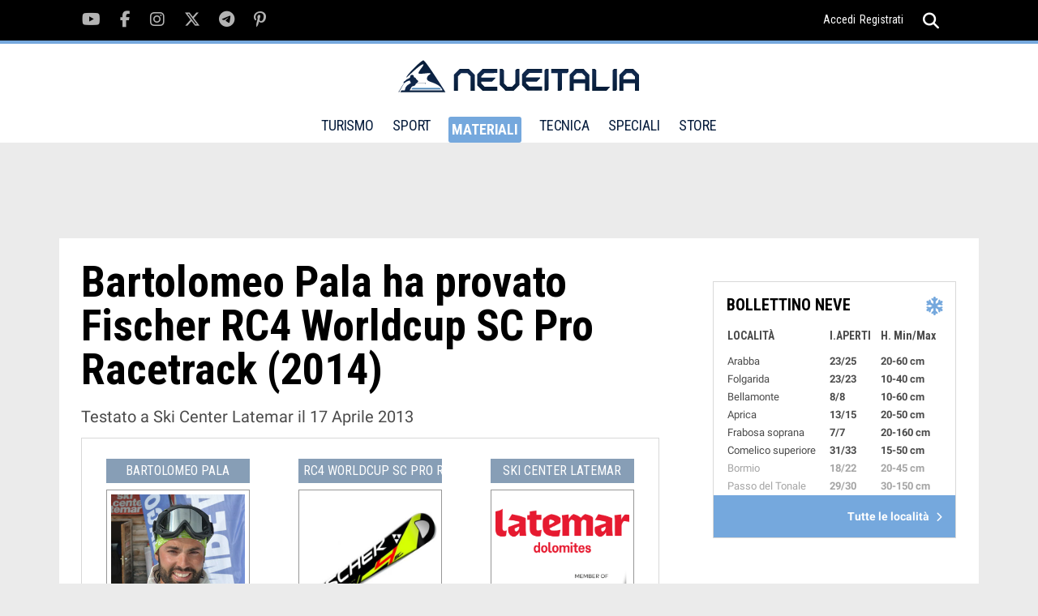

--- FILE ---
content_type: text/html; charset=UTF-8
request_url: https://www.neveitalia.it/test/skitest/1029
body_size: 7984
content:
<!DOCTYPE html>
<html lang="it">
<head>
<title>Bartolomeo Pala: test di Fischer RC4 Worldcup SC Pro Racetrack (2014) del 17 Aprile 2013</title>
<link rel="preconnect" href="https://the.gatekeeperconsent.com" /><link rel="preconnect" href="https://www.ezojs.com/"/><link rel="preconnect" href="https://fonts.gstatic.com"/><link rel="preconnect" href="https://go.ezodn.com"/><link rel="dns-prefetch" href="//securepubads.g.doubleclick.net"/><link rel="dns-prefetch" href="//ajax.googleapis.com"/><link rel="dns-prefetch" href="//connect.facebook.net"/><link rel="dns-prefetch" href="//apis.google.com"/><link rel="dns-prefetch" href="//pagead2.googlesyndication.com"/><link rel="dns-prefetch" href="//csm.fr.eu.criteo.net"/><link rel="dns-prefetch" href="//pagead2.googlesyndication.com"/><link rel="dns-prefetch" href="//g.ezoic.net"/><link rel="dns-prefetch" href="//server.arcgisonline.com"/>
<meta name="viewport" content="width=device-width"><meta property="og:site_name" content="NEVEITALIA.IT" /><meta property="og:url" content="https://www.neveitalia.it/test/skitest/1029" /><meta property="og:title" content="Bartolomeo Pala: test di Fischer RC4 Worldcup SC Pro Racetrack (2014) del 17 Aprile 2013" /><meta property="og:type" content="article" /><meta name="p:domain_verify" content="fe8220d22b5995128c1df86ef02c9a0a"/>
<meta property="fb:app_id" content="166243148283">
<meta property="og:image" content="https://www.neveitalia.it/foto/skitest/2014/FISCHER_AI1314_a06513_rc4_worldcup_sc_pro_w400.jpg" />
<meta property="og:description" content="Il test di Bartolomeo Pala degli sci Fischer RC4 Worldcup SC Pro Racetrack (2014): Assorbe molto bene le vibrazioni in coda, si riesce a dare una pressione costante su tutto..." />
<meta property="fb:app_id" content="166243148283" />
<META HTTP-EQUIV="Content-Type" CONTENT="text/html; charset=utf-8">
<META HTTP-EQUIV="EXPIRES" CONTENT="0">
<META NAME="RESOURCE-TYPE" CONTENT="DOCUMENT">
<META NAME="DISTRIBUTION" CONTENT="GLOBAL">
<META NAME="AUTHOR" CONTENT="NEVEITALIA.IT">
<META NAME="COPYRIGHT" CONTENT="Copyright (c) by NEVEITALIA.IT">
<META NAME="KEYWORDS" CONTENT="Test Materiali, Ski Test, Test Scarponi, Outdoor Test, Sci, Scarponi da sci, Snowboard, Scialpinismo, Buyers guide, Guida acquisto, Abbigliamento, Intimo da sci, Abbigliamento invernale">
<META NAME="DESCRIPTION" CONTENT="Il test di Bartolomeo Pala degli sci Fischer RC4 Worldcup SC Pro Racetrack (2014): Assorbe molto bene le vibrazioni in coda, si riesce a dare una pressione costante su tutto...">
<META NAME="ROBOTS" CONTENT="INDEX, FOLLOW">
<META NAME="REVISIT-AFTER" CONTENT="1 DAYS">
<META NAME="RATING" CONTENT="GENERAL">
<script src="https://the.gatekeeperconsent.com/cmp.min.js" data-cfasync="false"></script><script async src="//www.ezojs.com/ezoic/sa.min.js"></script>
<script type="text/javascript">function EzConsentCallback(consent) {if (consent.marketing) {document.cookie = "whitesemap=1; path=/; domain=neveitalia.it"};if (typeof EzConsentCallbackI === "function"){EzConsentCallbackI(consent);} } function getSnowCookie(name){var value="; " + document.cookie;var parts=value.split("; " + name + "=");if (parts.length == 2) return parts.pop().split(";").shift();};</script>
<script type="text/javascript" >var sezione="227";</script><script async src="https://cdn.taboola.com/webpush/publishers/1829899/taboola-push-sdk.js"></script>

<script type="text/javascript">
window._taboola = window._taboola || [];
_taboola.push({article:'auto'});
!function (e, f, u, i) {
if (!document.getElementById(i)){
e.async = 1;
e.src = u;
e.id = i;
f.parentNode.insertBefore(e, f);
}
}(document.createElement('script'),
document.getElementsByTagName('script')[0],
'//cdn.taboola.com/libtrc/icemedia-neveitalia/loader.js',
'tb_loader_script');
if(window.performance && typeof window.performance.mark == 'function')
{window.performance.mark('tbl_ic');}
</script>
<link rel='stylesheet' href='/assets/fonts/fonts.css?v1.02'>
<link type="image/x-icon" rel="shortcut icon" href="/images/favicon.ico" />
<link type="application/rss+xml" rel="alternate" title="RSS" href="/rss.php" />
<link type="text/css" rel="stylesheet" href="/assets/css/tiny-slider.css?v1.00" />
<link type="text/css" rel="stylesheet" href="/assets/css/swiper.min.css" />
<link type="text/css" rel="stylesheet" href="/assets/css/main.css?v1.22" />
<link type="text/css" rel="stylesheet" href="/modules/guida_prodotti/css/style.css?v1.44" />
<link rel="canonical" href="https://www.neveitalia.it/test/skitest/1029" >
<!-- TradeDoubler site verification 1306722 -->
<!--Device: Desktop (Desktop)-->
</head>
<body><script>window.ezstandalone = window.ezstandalone || {};
ezstandalone.cmd = ezstandalone.cmd || [];
ezstandalone.cmd.push(function() {
ezstandalone.define(104,105,108,139,135,136,140,141);
ezstandalone.enable();
ezstandalone.display();
});</script>

<div id="fb-root"></div><div class="main-wrapper">
<script type="text/javascript">var themeDomain = "neveitalia";var sectionid = "227";</script>

<div class="header-top noshowmob">
<div class="container"><div class="social-section">
<ul class="clearfix">
<li><a href="https://youtube.com/neveitalia/" rel="nofollow" target="_blank"><i class="fab fa-youtube"></i></a></li>
<li><a href="https://facebook.com/neveitalia" rel="nofollow" target="_blank"><i class="fab fa-facebook-f"></i></a></li>
<li><a href="https://instagram.com/neveitalia/" rel="nofollow" target="_blank"><i class="fab fa-instagram"></i></a></li>
<li><a href="https://x.com/neveitalia" rel="nofollow" target="_blank"><i class="fab fa-x-twitter"></i></a></li>
<li><a href="https://t.me/neveitalia" rel="nofollow" target="_blank"><i class="fab fa-telegram-plane"></i></a></li>
<li><a href="https://pinterest.com/neveitalia/" rel="nofollow" target="_blank"><i class="fab fa-pinterest-p"></i></a></li>
</ul>
</div>
<div class="header-top-right"><div class="login"><a href="/sci.php?name=snow_login">Accedi</a><a href="/sci.php?name=snow_login&op=new_user">Registrati</a></div>
<div class="search">
<a href="javascript:void(0);"><i onclick="myFunction()" class="fas fa-search"></i><i class="fas fa-times"></i></a>
<div class="search-dropdown">
<form method="post" action="/sci.php?name=Search">
<input name="q" id="search" type="search" placeholder="cerca">
<input type="hidden" name="type" id="type" value="0">
<button type="submit"><i class="fas fa-search"></i></button>
</form>
</div>
</div>
</div>
</div>
</div>
<header id="header" class="site-header">
<div class="container">
<div class="logo">
<a href="/"><img src="/assets/images/logo-neveitalia.svg" alt="Logo NeveItalia"></a>
</div>
<div class="mob-menu showmob">
<div class="search">
<a id="mobile-search" href="javascript:void(0);"><i onclick="myFunction3()" class="fas fa-search"></i><i class="fas fa-times"></i></a>
<div id="mobile-search-menu" class="search-dropdown">
<form method="post" action="/sci.php?name=Search">
<input name="q" id="search3" type="search" placeholder="cerca">
<input type="hidden" name="type" id="type" value="0">
<button type="submit"><i class="fas fa-search"></i></button>
</form>
</div>
</div>
<div class="menu-ic">
<a href="javascript:void(0)">
<span></span><span></span><span></span>
</a>
</div>
</div>
<nav class="noshowmob">
<ul>
<li ><a href="/turismo/" >TURISMO</a>
<div class="mega-menu">
<ul class="clearfix">
<li><a href="/valledaosta/">Valle d'Aosta</a></li>
<li><a href="/piemonte/">Piemonte</a></li>
<li><a href="/lombardia/">Lombardia</a></li>
<li><a href="/veneto/">Veneto</a></li>
<li><a href="/trentino/">Trentino</a></li>
<li><a href="/altoadige/">Alto Adige</a></li>
<li><a href="/friuliveneziagiulia/">Friuli</a></li>
<li><a href="/appennini/">Appennini</a></li>
<li><a href="/svizzera/">Svizzera</a></li>
<li><a href="/francia/">Francia</a></li>
<li><a href="/austria/">Austria</a></li>
</ul>
</div>
</li>
<li ><a href="/sport/">SPORT</a>
<div class="mega-menu" >
<ul class="clearfix">
<li><a href="/sport/scialpino/">Sci Alpino</a></li>
<li><a href="/sport/biathlon/">Biathlon</a></li>
<li><a href="/sport/scinordico/">Sci Nordico</a></li>
<li><a href="/scialpinismo/">Scialpinismo</a></li>
<li><a href="/snowboard/">Snowboard</a></li>
<li><a href="/freeride/">Freeride</a></li>
<li><a href="/freestyle/">Freestyle</a></li>
<li><a href="/sport/hockey/">Hockey</a></li>
<li><a href="/sport/shorttrack/">Short Track</a></li>
<li><a href="/sport/speedskating/">Speed Skating</a></li>
<li><a href="/sport/curling/">Curling</a></li>
<li><a href="/sport/figureskating/">Figure Skating</a></li>
<li><a href="/sport/bob/">Bob</a></li>
<li><a href="/sport/skeleton/">Skeleton</a></li>
<li><a href="/sport/slittino/">Slittino</a></li>
<li><a href="/sport/scierba/">Sci d'erba</a></li>
<li><a href="/olimpiadi-invernali/">Olimpiadi</a></li>
<li><a href="/olimpiadi-invernali/milanocortina2026/">Milano Cortina 2026</a></li>
<li><a href="/sport/fantasy/giocodeipodi/">Gioco dei podi</a></li>
<li><a href="/sport/fantasy/totobiathlon/">Totobiathlon</a></li>
<li><a href="/sport/fantasy/">Games</a></li>

</ul>

</div>
</li>
<li class="selected"><a href="/materiali/">MATERIALI</a>
<div class="mega-menu">
<ul class="clearfix">
<li><a href="/test/sci/">Buyer's Guide Sci 25/26</a></li>
<li><a href="/test/scarponi/">Buyer's Guide Scarponi 25/26</a></li>
<li><a href="/materiali/prezzi/">Prezzi Sci e Scarponi</a></li>
<li><a href="/materiali/attrezzatura/">Sci</a></li>
<li><a href="/materiali/scarponi/">Scarponi</a></li>
<li><a href="/materiali/abbigliamento/">Abbigliamento</a></li>
<li><a href="/materiali/caschi/">Caschi</a></li>
<li><a href="/materiali/maschere/">Maschere</a></li>
<li><a href="/materiali/occhiali/">Occhiali</a></li>
<li><a href="/materiali/accessori/">Accessori</a></li>
<li><a href="/materiali/scialpinismo/">Scialpinismo</a></li>
<li><a href="/materiali/scidifondo/">Sci di Fondo</a></li>
<li><a href="/materiali/snowboard/">Snowboard</a></li>
<li><a href="/materiali/zaini/">Zaini</a></li>
<li><a href="/materiali/guanti/">Guanti</a></li>
<li><a href="/test/">Test Materiali</a></li>
</ul>
</div>
</li>
<li ><a href="/tecnica/" >TECNICA</a>
<div class="mega-menu">
<ul class="clearfix">
<li><a href="/tecnica/livelli/">Livelli</a></li>
<li><a href="/tecnica/dry-skiing/">Dry skiing tech</a></li>
<li><a href="/tecnica/lezioni/">Corso di sci</a></li>
<li><a href="/tecnica/sciaremeglio/">Sciare meglio</a></li>
<li><a href="/tecnica/parti-del-corpo/">Parti del corpo</a></li>
<li><a href="/tecnica/checkpoint/">Checkpoint</a></li>
<li><a href="/tecnica/allenamento/">Allenamento</a></li>

</ul>
</div>
</li>
<li ><a>SPECIALI</a>
<div class="mega-menu">
<ul class="clearfix">
<li><a href="/sicurezza-assicurazione/">Sicurezza e assicurazione</a></li>
<li><a href="/NoleggioSci/">Noleggio sci</a></li>
<li><a href="/sostenibilita/">Sostenibilit&agrave;</a></li>
<li><a href="/AppartamentiCase/case-vendita">Case in vendita</a></li>
<li><a href="/snowfood/">Snow Food</a></li>
<li><a href="/benessere-in-montagna/">Benessere in montagna</a></li>
<li><a href="/snowpark/">Snowpark</a></li>
<li><a href="/skitouring/">Ski Touring</a></li>
<li><a href="/freeride-touring/">Freeride Touring</a></li>
<li><a href="/famiglie/">Sciare con la famiglia</a></li>
<li><a href="/skipass/">Prezzi Skipass</a></li>
<li><a href="/sciestivo/">Sci Estivo</a></li>


</ul>
</div>
</li>
<li><a href="https://store.neveitalia.it">STORE</a>
</li>
</ul>
</nav>
<div class="header-top-right noshowmob">
<div class="login">

</div>
<div class="search">
<a id="header-search" href="javascript:void(0);"><i onclick="myFunction2()" class="fas fa-search"></i><i class="fas fa-times"></i></a>
<div id="header-search-menu" class="search-dropdown">
<form method="post" action="/sci.php?name=Search">
<input name="q" id="search2" type="search" placeholder="cerca">
<input type="hidden" name="type" id="type" value="0">
<button type="submit"><i class="fas fa-search"></i></button>
</form>
</div>
</div>
</div>
</div>
</header>
<section class="main"><div class="TopLeftcontainer"><div id="ezoic-pub-ad-placeholder-139" class="adbox"></div></div><div class="container">
		    			<div class="middle-section">
		    			<div class="wrapper-with-sidebar clearfix">
		                <div class="category-section">
		                <div class="category-wrapper clearfix"><div class="headskitestdettaglio"><h1>Bartolomeo Pala ha provato Fischer RC4 Worldcup SC Pro Racetrack (2014)</h1><p>Testato a Ski Center Latemar il 17 Aprile 2013</p></div><div class="clearfix" id="skitestdet_baseinfo"><div class="skitestboxskier"><div class="skitestboxnome"><a href="/test/tester/2014/bartolomeo.pala"><span>Bartolomeo Pala</span></a></div><div class="skitestboxskierimg"><a href="/test/tester/2014/bartolomeo.pala"><img src="/images/chi_siamo/300_bartolomeo.pala.jpg" title="Bartolomeo Pala" width="160"></a><span class="neveitaliatester"></span></div><div class="skitestboxskierdati"><div class=detail>et&agrave;: <B>negli anta</B></div>
<div class=detail>stato: <B>agonista</B></div>
<div class=detail>altezza: <B>178</B></div>
<div class=detail>peso: <B>78</B></div>
<div class=detail>profilo: <B>allenatore</B></div>
<div class=detail>Anni di sci: <B>30</B></div>
<div class=detail>giorni/anno: <B>200</B></div>
</div></div><div class="skitestboxsci"><div class="skitestboxnome"><a href="/test/sci/2014/fischer/rc4-worldcup-sc" title="fischer RC4 Worldcup SC Pro Racetrack"><span>RC4 Worldcup SC Pro Racetrack (2014)</span></a> </div><div class="skitestboxsciimg"><a href="/test/sci/2014/fischer/rc4-worldcup-sc" title="fischer RC4 Worldcup SC Pro Racetrack"><img src="/foto/skitest/2014/FISCHER_AI1314_a06513_rc4_worldcup_sc_pro_w400.jpg" width="290" ></a></div><div class="skitestboxscidati"><strong>Lunghezza</strong>: <strong>165</strong><br/><strong>Terreno</strong>: 100% Piste<br/><strong>Tipologia</strong>: Race Carve Slalom<br/><strong>Raggio</strong>: <br/></div></div><div class="skitestboxresort"><div class="skitestboxnome"><a href="/ski/valdifiemmelatemar"><span>Ski Center Latemar</span></a></div><div class="skitestboxresortimg"><a href="/ski/valdifiemmelatemar"><img src="/assets/images/resort/33.png" title="Ski Center Latemar" width="120"></a></div><div class="skitestboxresortdati"><div class="skitestboxdate"><a href="/ski/valdifiemmelatemar">17 Aprile 2013</div><ul><li><a href="/ski/valdifiemmelatemar/piste">Piste</a></li><li><a href="/ski/valdifiemmelatemar/cartina">Cartina</a></li><li><a href="/ski/valdifiemmelatemar/webcam">Webcam</a></li><li><a href="/ski/valdifiemmelatemar/bollettino-neve">Bollettino Neve</a></li><li><a href="/ski/valdifiemmelatemar/hotel-offerte">Hotel</a></li></ul></div></div></div><div class="centralskitestbox clearfix" id="centralskitestbox"><div id="centralskitestbox_left"><h3>Il test di  Bartolomeo: Risultati</h3><div class="osservazioni_testatori"><p>Assorbe molto bene le vibrazioni in coda, si riesce a dare una pressione costante su tutto l'arco di curva, buona presa di spigolo&nbsp;</p></div></div><div id="skt_stelline"><ul class="testresultbar"><li class=datitest_profilo>Rispondenza profilo<div class=starprofilo>SI al 80 %
								<div class="vota-previsione-media"><span>4.4</span><span>11</span></div></div></li><li class=datitest>Stabilit&agrave; <div class=star><span id="bar_1"></div></li><li class=datitest>Comfort <div class=star><span id="bar_2"></div></li><li class=datitest>Maneggevolezza <div class=star><span id="bar_3"></div></li><li class=datitest>Conduzione <div class=star><span id="bar_4"></span></div></li><li class=datitest>Impulso <div class=star><span id="bar_5"></div></li><li class=datitest>Curve strette <div class=star><span id="bar_6"></div></li><li class=datitest>Curve medie <div class=star><span id="bar_7"></div></li><li class=datitest>Curve ampie <div class=star><span id="bar_8"></div></li><li class=datitest>Presa di spigolo <div class=star><span id="bar_9"></div></li></ul><script>var vbar_1='0.80';var vbar_2='0.80';var vbar_3='1.00';var vbar_4='0.80';var vbar_5='0.80';var vbar_6='1.00';var vbar_7='1.00';var vbar_8='1.00';var vbar_9='0.80';</script></div></div><script type="application/ld+json">
{
  "@context": "https://schema.org/",
  "@type": "Review",
  "itemReviewed": {
	"@type": "Product",
	"image": "https://www.neveitalia.it/foto/skitest/2014/FISCHER_AI1314_a06513_rc4_worldcup_sc_pro_w400.jpg",
	"name": "Fischer RC4 Worldcup SC Pro Racetrack",
	"sku": "181",
	"brand": {
		"@type": "Brand",
		"name": "fischer"
    },
    "aggregateRating": {
    "@type": "AggregateRating",
    "ratingValue": "3.57",
    "reviewCount": "11"
  	}
   },
  "reviewRating": {
	"@type": "Rating",
	"ratingValue": "4.40"
  },
  "name": "Bartolomeo Pala test Fischer RC4 Worldcup SC Pro Racetrack",
  "author": {
	"@type": "Person",
	"name": "Bartolomeo Pala"
  },
  "reviewBody": "Assorbe molto bene le vibrazioni in coda, si riesce a dare una pressione costante su tutto l&#039;arco...",
  "publisher": {
	"@type": "Organization",
	"name": "NEVEITALIA"
  }  
}
</script><div id="skitestbottom"><div class="sponser-section" id="altriskitest"><div class="sponser-top-bar"><h4>Altri tester hanno provato Fischer RC4 Worldcup SC Pro Racetrack (2014) :</h4></div><div class="sponser-wrapper clearfix" id="altriskitestcontent"><div class="sponser-block singletesterline"><a href="/test/skitest/1119" title="Guarda il test di Pier Ducoli a Carezza il 23 Marzo 2013"><div class="sponser-img"><img src="/images/chi_siamo/300_pier2012.jpg" alt="Pier Ducoli"></div><div class="singletesterlinelbl sponser-content"><h6>Pier Ducoli</h6> <p><br/>23 Marzo 2013 <br/>Lunghezza: 165</p></div></a></div><div class="sponser-block singletesterline"><a href="/test/skitest/1032" title="Guarda il test di Cristina Ducoli a Ski Center Latemar il 17 Aprile 2013"><div class="sponser-img"><img src="/images/chi_siamo/300_cristina2013.jpg" alt="Cristina Ducoli"></div><div class="singletesterlinelbl sponser-content"><h6>Cristina Ducoli</h6> <p><br/>17 Aprile 2013 <br/>Lunghezza: 155</p></div></a></div><div class="sponser-block singletesterline"><a href="/test/skitest/1031" title="Guarda il test di Valentina Garabello a Ski Center Latemar il 17 Aprile 2013"><div class="sponser-img"><img src="/images/chi_siamo/300_valentinagarabello.jpg" alt="Valentina Garabello"></div><div class="singletesterlinelbl sponser-content"><h6>Valentina Garabello</h6> <p><br/>17 Aprile 2013 <br/>Lunghezza: 155</p></div></a></div><div class="sponser-block singletesterline"><a href="/test/skitest/1030" title="Guarda il test di Alex Favaro a Ski Center Latemar il 17 Aprile 2013"><div class="sponser-img"><img src="/images/chi_siamo/300_alex.favaro.jpg" alt="Alex Favaro"></div><div class="singletesterlinelbl sponser-content"><h6>Alex Favaro</h6> <p><br/>17 Aprile 2013 <br/>Lunghezza: 165</p></div></a></div><div class="sponser-block singletesterline"><a href="/test/skitest/1028" title="Guarda il test di Anastasia Cigolla a Ski Center Latemar il 17 Aprile 2013"><div class="sponser-img"><img src="/images/chi_siamo/300_anastasiacigolla2013.jpg" alt="Anastasia Cigolla"></div><div class="singletesterlinelbl sponser-content"><h6>Anastasia Cigolla</h6> <p><br/>17 Aprile 2013 <br/>Lunghezza: 155</p></div></a></div><div class="sponser-block singletesterline"><a href="/test/skitest/1027" title="Guarda il test di Cristina Zucchini a Ski Center Latemar il 17 Aprile 2013"><div class="sponser-img"><img src="/images/chi_siamo/300_cryzia2013.jpg" alt="Cristina Zucchini"></div><div class="singletesterlinelbl sponser-content"><h6>Cristina Zucchini</h6> <p><br/>17 Aprile 2013 <br/>Lunghezza: 165</p></div></a></div><div class="sponser-block singletesterline"><a href="/test/skitest/1026" title="Guarda il test di Valentina Pepino a Ski Center Latemar il 17 Aprile 2013"><div class="sponser-img"><img src="/images/chi_siamo/300_valentinapepino.jpg" alt="Valentina Pepino"></div><div class="singletesterlinelbl sponser-content"><h6>Valentina Pepino</h6> <p><br/>17 Aprile 2013 <br/>Lunghezza: 155</p></div></a></div><div class="sponser-block singletesterline"><a href="/test/skitest/1024" title="Guarda il test di Gianni Romè a Ski Center Latemar il 17 Aprile 2013"><div class="sponser-img"><img src="/images/chi_siamo/300_giannirome2013.jpg" alt="Gianni Romè"></div><div class="singletesterlinelbl sponser-content"><h6>Gianni Romè</h6> <p><br/>17 Aprile 2013 <br/>Lunghezza: 165</p></div></a></div><div class="sponser-block singletesterline"><a href="/test/skitest/1023" title="Guarda il test di Federico Casnati a Ski Center Latemar il 17 Aprile 2013"><div class="sponser-img"><img src="/images/chi_siamo/300_federico2012.jpg" alt="Federico Casnati"></div><div class="singletesterlinelbl sponser-content"><h6>Federico Casnati</h6> <p><br/>17 Aprile 2013 <br/>Lunghezza: 165</p></div></a></div></div></div></div></div></div><div class="sidebar noshowmob"><!-- START FRAME1 - FRAME2 --><div id="sticky-container-frame1-outer" class="sticky-container-outer"><div id="sticky-container-frame1-inner" class="sticky-container-inner"><div id="ezoic-pub-ad-placeholder-105" class="adbox"></div><!--editorialscontents 2--><div class="sticky"><div class="bulletin"><div class="title-bar"><h4>BOLLETTINO NEVE</h4><i class="fa fa-snowflake"></i></div><div class="bulletin-detail"><table><thead><tr><th>LOCALIT&Agrave;</th><th>I.APERTI</th><th>H. Min/Max</th></tr></thead><tbody><tr><td>Arabba</td><td>23/25</td><td>20-60 cm</td></tr><tr><td>Folgarida</td><td>23/23</td><td>10-40 cm</td></tr><tr><td>Bellamonte</td><td>8/8</td><td>10-60 cm</td></tr><tr><td>Aprica</td><td>13/15</td><td>20-50 cm</td></tr><tr><td>Frabosa soprana</td><td>7/7</td><td>20-160 cm</td></tr><tr><td>Comelico superiore</td><td>31/33</td><td>15-50 cm</td></tr><tr><td>Bormio</td><td>18/22</td><td>20-45 cm</td></tr><tr><td>Passo del Tonale</td><td>29/30</td><td>30-150 cm</td></tr></tbody></table></div><div class="all-location"><a href="/bollettino-neve/">Tutte le localit&agrave; <i class="fas fa-chevron-right"></i></a></div></div>
</div></div></div><!-- FINISH FRAME1 - FRAME2 -->
<!-- START FRAME2 - FRAME3 --><div id="sticky-container-frame2-outer" class="sticky-container-outer"><div id="sticky-container-frame2-inner" class="sticky-container-inner"><div id="ezoic-pub-ad-placeholder-140" class="adbox"></div><!--editorialscontents 3--><div class="middle-sidebar sticky"><div class="bulletin weather"><div class="title-bar">
        <h4>METEO SCI / <span>25 Gennaio</span></h4></div>
    <div class="weather-detail"><ul><li><span>Valle d'Aosta</span>
                <strong><i class="fa meteo-35"></i> -8&deg;--1&deg;C</strong></li><li><span>Lombardia</span>
                <strong><i class="fa meteo-35"></i> -8&deg;-1&deg;C</strong></li><li><span>Veneto</span>
                <strong><i class="fa meteo-35"></i> -5&deg;-4&deg;C</strong></li><li><span>Trentino</span>
                <strong><i class="fa meteo-35"></i> -7&deg;-1&deg;C</strong></li><li><span>Alto Adige</span>
                <strong><i class="fa meteo-35"></i> -7&deg;-1&deg;C</strong></li><li><span>Friuli</span>
                <strong><i class="fa meteo-35"></i> -2&deg;-3&deg;C</strong></li><li><span>Appennino Cent.</span>
                <strong><i class="fa meteo-35"></i> -2&deg;-3&deg;C</strong></li></ul></div>
    <div class="all-location"><a href="/PrevisioniMeteo">Previsioni complete <i class="fas fa-chevron-right"></i></a></div>
</div></div></div></div><!-- FINISH FRAME2 - FRAME3 -->
<!-- START FRAME3 --><div id="sticky-container-frame3-outer" class="sticky-container-outer"><div id="sticky-container-frame3-inner" class="sticky-container-inner"><div id="ezoic-pub-ad-placeholder-141" class="adbox"></div><div class="bottom-sidebar sticky"></div></div></div><!-- FINISH FRAME3 -->
</div></div><div class="video-section">
            <div class="video-title">
                <h3>VIDEO</h3>
            </div>
            <div class="video-slider-wrapper">
                <div class="video-slider"><div><a href="/snowboard/video/roland-fischnaller-altra-vittoria-nel-pgs-di-simonhohe-il-video" title="Video Roland Fischnaller, altra vittoria nel PGS di Simonhöhe, il video"><img class="lazy" data-src="//www.neveitalia.it/foto/albums/userpics/12207/400_Fischnaller.jpeg" alt="Video Roland Fischnaller, altra vittoria nel PGS di Simonhöhe, il video"></a><div class="video-ic"><a href="/snowboard/video/roland-fischnaller-altra-vittoria-nel-pgs-di-simonhohe-il-video"><i class="fa fa-play-circle"></i></a></div><div class="video-caption"><a href="/snowboard/video/roland-fischnaller-altra-vittoria-nel-pgs-di-simonhohe-il-video"><h5>Roland Fischnaller, altra vittoria nel PGS di Simonhöhe, il video</h5></a></div></div><div><a href="/sport/scialpino/maschile/video/marco-odermatt-fa-un-capolavoro-sulla-streifalm-e-trionfa-in-superg-il-video" title="Video Marco Odermatt fa un capolavoro sulla Streifalm e trionfa in SuperG, il video"><img class="lazy" data-src="//www.neveitalia.it/foto/albums/userpics/12207/400_Marco%20Odermatt.jpeg" alt="Video Marco Odermatt fa un capolavoro sulla Streifalm e trionfa in SuperG, il video"></a><div class="video-ic"><a href="/sport/scialpino/maschile/video/marco-odermatt-fa-un-capolavoro-sulla-streifalm-e-trionfa-in-superg-il-video"><i class="fa fa-play-circle"></i></a></div><div class="video-caption"><a href="/sport/scialpino/maschile/video/marco-odermatt-fa-un-capolavoro-sulla-streifalm-e-trionfa-in-superg-il-video"><h5>Marco Odermatt fa un capolavoro sulla Streifalm e trionfa in SuperG, il video</h5></a></div></div><div><a href="/sport/scialpino/maschile/video/mattia-casse-splendido-sulla-streifalm-il-migliore-degli-azzurri-nel-superg-di-kitzbuhel" title="Video Mattia Casse splendido sulla Streifalm, il migliore degli Azzurri nel SuperG di Kitzbuhel"><img class="lazy" data-src="//www.neveitalia.it/foto/albums/userpics/12207/400_Mattia%20Casse.jpeg" alt="Video Mattia Casse splendido sulla Streifalm, il migliore degli Azzurri nel SuperG di Kitzbuhel"></a><div class="video-ic"><a href="/sport/scialpino/maschile/video/mattia-casse-splendido-sulla-streifalm-il-migliore-degli-azzurri-nel-superg-di-kitzbuhel"><i class="fa fa-play-circle"></i></a></div><div class="video-caption"><a href="/sport/scialpino/maschile/video/mattia-casse-splendido-sulla-streifalm-il-migliore-degli-azzurri-nel-superg-di-kitzbuhel"><h5>Mattia Casse splendido sulla Streifalm, il migliore degli Azzurri nel SuperG di Kitzbuhel</h5></a></div></div><div><a href="/sport/scialpino/maschile/video/adrian-smiseth-sejersted-fa-un-numero-da-circo-sulla-streifalm-e-riesce-a-concludere-il-superg-con-un-gran-tempo" title="Video Adrian Smiseth Sejersted fa un numero da circo sulla Streifalm e riesce a concludere il SuperG con un gran tempo!"><img class="lazy" data-src="//www.neveitalia.it/foto/albums/userpics/12207/400_Adrian%20Smiseth%20Sejersted.jpeg" alt="Video Adrian Smiseth Sejersted fa un numero da circo sulla Streifalm e riesce a concludere il SuperG con un gran tempo!"></a><div class="video-ic"><a href="/sport/scialpino/maschile/video/adrian-smiseth-sejersted-fa-un-numero-da-circo-sulla-streifalm-e-riesce-a-concludere-il-superg-con-un-gran-tempo"><i class="fa fa-play-circle"></i></a></div><div class="video-caption"><a href="/sport/scialpino/maschile/video/adrian-smiseth-sejersted-fa-un-numero-da-circo-sulla-streifalm-e-riesce-a-concludere-il-superg-con-un-gran-tempo"><h5>Adrian Smiseth Sejersted fa un numero da circo sulla Streifalm e riesce a concludere il SuperG con un gran tempo!</h5></a></div></div><div><a href="/sport/biathlon/video/per-lukas-hofer-un-3-posto-da-record-e-l-azzurro-piu-anziano-sul-podio-in-coppa-del-mondo-trova-lo-0-al-poligono" title="Video Per Lukas Hofer un 3° posto da record: è lAzzurro più anziano sul podio in Coppa del Mondo, trova lo 0 al poligono"><img class="lazy" data-src="//www.neveitalia.it/foto/albums/userpics/12207/400_hofer.jpeg" alt="Video Per Lukas Hofer un 3° posto da record: è lAzzurro più anziano sul podio in Coppa del Mondo, trova lo 0 al poligono"></a><div class="video-ic"><a href="/sport/biathlon/video/per-lukas-hofer-un-3-posto-da-record-e-l-azzurro-piu-anziano-sul-podio-in-coppa-del-mondo-trova-lo-0-al-poligono"><i class="fa fa-play-circle"></i></a></div><div class="video-caption"><a href="/sport/biathlon/video/per-lukas-hofer-un-3-posto-da-record-e-l-azzurro-piu-anziano-sul-podio-in-coppa-del-mondo-trova-lo-0-al-poligono"><h5>Per Lukas Hofer un 3° posto da record: è l'Azzurro più anziano sul podio in Coppa del Mondo, trova lo 0 al poligono</h5></a></div></div><div><a href="/sport/scialpino/coppaeuropa/video/chamonix-coppa-europa-2025-26-slalom-femminile-2-manche-race-2" title="Video Chamonix - Coppa Europa 2025-26 - Slalom Femminile 2 manche | Race #2"><img class="lazy" data-src="//www.neveitalia.it/foto/albums/userpics/14362/400_imported-20260120-230158.jpg" alt="Video Chamonix - Coppa Europa 2025-26 - Slalom Femminile 2 manche | Race #2"></a><div class="video-ic"><a href="/sport/scialpino/coppaeuropa/video/chamonix-coppa-europa-2025-26-slalom-femminile-2-manche-race-2"><i class="fa fa-play-circle"></i></a></div><div class="video-caption"><a href="/sport/scialpino/coppaeuropa/video/chamonix-coppa-europa-2025-26-slalom-femminile-2-manche-race-2"><h5>Chamonix - Coppa Europa 2025-26 - Slalom Femminile 2 manche | Race #2</h5></a></div></div><div><a href="/sport/scialpino/coppaeuropa/video/chamonix-coppa-europa-2025-26-slalom-femminile-1-manche-race-2" title="Video Chamonix - Coppa Europa 2025-26 - Slalom Femminile 1 manche | Race #2"><img class="lazy" data-src="//www.neveitalia.it/foto/albums/userpics/14362/400_imported-20260120-230151.jpg" alt="Video Chamonix - Coppa Europa 2025-26 - Slalom Femminile 1 manche | Race #2"></a><div class="video-ic"><a href="/sport/scialpino/coppaeuropa/video/chamonix-coppa-europa-2025-26-slalom-femminile-1-manche-race-2"><i class="fa fa-play-circle"></i></a></div><div class="video-caption"><a href="/sport/scialpino/coppaeuropa/video/chamonix-coppa-europa-2025-26-slalom-femminile-1-manche-race-2"><h5>Chamonix - Coppa Europa 2025-26 - Slalom Femminile 1 manche | Race #2</h5></a></div></div><div><a href="/sport/scialpino/coppaeuropa/video/chamonix-coppa-europa-2025-26-slalom-femminile-2-manche-race-1" title="Video Chamonix - Coppa Europa 2025-26 - Slalom Femminile 2 manche | Race #1"><img class="lazy" data-src="//www.neveitalia.it/foto/albums/userpics/14362/400_imported-20260120-230112.jpg" alt="Video Chamonix - Coppa Europa 2025-26 - Slalom Femminile 2 manche | Race #1"></a><div class="video-ic"><a href="/sport/scialpino/coppaeuropa/video/chamonix-coppa-europa-2025-26-slalom-femminile-2-manche-race-1"><i class="fa fa-play-circle"></i></a></div><div class="video-caption"><a href="/sport/scialpino/coppaeuropa/video/chamonix-coppa-europa-2025-26-slalom-femminile-2-manche-race-1"><h5>Chamonix - Coppa Europa 2025-26 - Slalom Femminile 2 manche | Race #1</h5></a></div></div><div><a href="/sport/scialpino/coppaeuropa/video/chamonix-coppa-europa-2025-26-slalom-femminile-1-manche-race-1" title="Video Chamonix - Coppa Europa 2025-26 - Slalom Femminile 1 manche | Race #1"><img class="lazy" data-src="//www.neveitalia.it/foto/albums/userpics/14362/400_imported-20260120-230148.jpg" alt="Video Chamonix - Coppa Europa 2025-26 - Slalom Femminile 1 manche | Race #1"></a><div class="video-ic"><a href="/sport/scialpino/coppaeuropa/video/chamonix-coppa-europa-2025-26-slalom-femminile-1-manche-race-1"><i class="fa fa-play-circle"></i></a></div><div class="video-caption"><a href="/sport/scialpino/coppaeuropa/video/chamonix-coppa-europa-2025-26-slalom-femminile-1-manche-race-1"><h5>Chamonix - Coppa Europa 2025-26 - Slalom Femminile 1 manche | Race #1</h5></a></div></div><div><a href="/sport/scialpino/femminile/video/julia-scheib-firma-la-quarta-vittoria-stagionale-nel-gigante-di-kronplatz-il-video-della-sua-seconda-manche" title="Video Julia Scheib firma la quarta vittoria stagionale nel gigante di Kronplatz, il video della sua seconda manche"><img class="lazy" data-src="//www.neveitalia.it/foto/albums/userpics/12207/400_Julia%20Scheib~0.jpeg" alt="Video Julia Scheib firma la quarta vittoria stagionale nel gigante di Kronplatz, il video della sua seconda manche"></a><div class="video-ic"><a href="/sport/scialpino/femminile/video/julia-scheib-firma-la-quarta-vittoria-stagionale-nel-gigante-di-kronplatz-il-video-della-sua-seconda-manche"><i class="fa fa-play-circle"></i></a></div><div class="video-caption"><a href="/sport/scialpino/femminile/video/julia-scheib-firma-la-quarta-vittoria-stagionale-nel-gigante-di-kronplatz-il-video-della-sua-seconda-manche"><h5>Julia Scheib firma la quarta vittoria stagionale nel gigante di Kronplatz, il video della sua seconda manche</h5></a></div></div></div><div class="video-controls"><button class="prev"><i class="fa fa-arrow-left" aria-hidden="true"></i></button><button class="next"><i class="fa fa-arrow-right" aria-hidden="true"></i></button></div></div><div class="more-video"><a href="https://www.neveitalia.it/Video/">Tutti i video <i class="fas fa-chevron-right"></i></a></div></div><div class="Bottom3container"><div id="ezoic-pub-ad-placeholder-104" class="adbox"></div></div></div></div></section></div><footer><div class="container">
<div class="footer-wrapper">
<div class="footer-block"><h4>NEVEITALIA</h4>
<ul>
<li><a href="/webcam/">WEBCAM NEVE</a></li>
<li><a href="/PrevisioniMeteo/">METEO NEVE</a></li>
<li><a href="/bollettino-neve/">BOLLETTINO NEVE</a></li>
<li><a href="/sport/scialpino/">SCI ALPINO</a></li>
<li><a href="/test/sci/">BUYER'S GUIDE</a></li>
<li><a href="/turismo/">SCIARE ITALIA</a></li>
</ul>
</div>
<div class="footer-block">
<div class="footer-social">
<ul class="clearfix">
<li><a href="https://youtube.com/neveitalia" target="_blank" rel="nofollow"><i class="fab fa-youtube"></i></a></li>
<li><a href="https://facebook.com/neveitalia" target="_blank" rel="nofollow"><i class="fab fa-facebook-f"></i></a></li>
<li><a href="https://instagram.com/neveitalia/" target="_blank" rel="nofollow"><i class="fab fa-instagram"></i></a></li>
<li><a href="https://x.com/neveitalia" target="_blank" rel="nofollow"><i class="fab fa-x-twitter"></i></a></li>
<li><a href="https://t.me/neveitalia" target="_blank" rel="nofollow"><i class="fab fa-telegram-plane"></i></a></li>
</ul>
</div>
<p>Il sito NEVEITALIA &egrave; gestito da IceMedia Srls. Sede in via Taro, 13 - 21057 Olgiate Olona (VA) - CF e Partita I.V.A. 08383290965 - Copyright 2003 - 2024 &copy; Tutti i diritti riservati.</p>
</div>
<div class="footer-block">
<div class="f-block-last">
<div class="sport-logo"><img src="/assets/images/neveitalia-bianco-footer.png" alt="neveitalia logo"></div>
<ul>
<li><a rel="nofollow" href="mailto:redazione@neveitalia.it">Redazione</a></li>
<li><a rel="nofollow" href="mailto:partners@neveitalia.it">Marketing</a></li>
<li><a rel="nofollow" href="mailto:amministrazione@neveitalia.it">Amminstrazione</a></li>
<li><a rel="nofollow" href="mailto:shopping@neveitalia.it">NI Store</a></li>
</ul>
</div>
</div>
</div>
<div class="footer-bottom clearfix">
<div class="copyright">
<p>NEVEITALIA &egrave; una testata giornalistica registrata Aut.Trib.di Milano n. 330/2017 <br/>Direttore Responsabile: Dario Puppo</p>
</div>
<div class="sitemap">
<ul>
<li><a href="/privacy">Privacy Policy</a></li>
<li><a href="/privacy/#tab-cookie">Cookie policy</a></li>
<li><a onclick="ezCMP.generateCMPFromPrivacyCenter()" title="Privacy center" style="bottom: 120px; display: block;">Impostazioni cookie</a></li>
</ul>
</div>
</div>
</div>
</footer>
<script type="text/javascript" src="/assets/js/tiny-slider.js"></script><script type="text/javascript" src="/assets/js/img-lightbox.js"></script>
<script type="text/javascript" src="/assets/js/vanilla-zoom.js"></script>
<script type="text/javascript" src="/assets/js/progressbar.min.js"></script>
<script type="text/javascript" src="/assets/js/custom.js"></script>
<script type="text/javascript">
window._taboola = window._taboola || [];
_taboola.push({flush: true});
</script><script async src="https://www.googletagmanager.com/gtag/js?id=G-2WH6TCLRF3"></script>
<script>window.dataLayer = window.dataLayer || []; function gtag(){dataLayer.push(arguments);}
gtag('js', new Date()); gtag('config', 'G-2WH6TCLRF3', {'anonymize_ip':true});
</script>

</div>
</body></html>

--- FILE ---
content_type: text/css
request_url: https://www.neveitalia.it/modules/guida_prodotti/css/style.css?v1.44
body_size: 11815
content:
.main-title{position:relative;text-align:center}
.main-title::before{position:absolute;left:0;right:0;top:29px;content:"";height:5px;background-color:#879EB6}
.main-title h1{position:relative;z-index:1;display:inline-block;vertical-align:top;margin-bottom:27px;padding-right:20px;padding-left:20px;background-color:#fff}
.main-title p{font-size:22px;line-height:28px;color:#000;margin-bottom:35px}
.full-image{position:relative;margin-bottom:24px}
.full-image .bookmark{position:absolute;right:26px;bottom:14px;cursor:pointer;width:25px;height:33px;background:url(/assets/images/Bookmark_empty.svg) no-repeat center center;background-size:25px auto}
.full-image .bookmark img{width:25px}
.full-image:before{position:absolute;content:"";left:0;right:0;top:0;bottom:0;background:linear-gradient(180deg,rgba(0,0,0,0) 0%,#000 100%)}
.full-image img{width:100%}
.full-image .tit-content a:hover h1,.full-image .tit-content a:hover p{color:#879EB6}
.full-image .category{clear:both;overflow:hidden}
.full-image .category a{float:left;}
.wrapper-with-sidebar {clear:both;}
.tit-content .tith1{max-width:100%;color:#000;min-width: 450px;}
.tit-content p{color:#fff;margin-bottom:0}
.top-content{margin-bottom:30px}
.top-content p{font-family:"Roboto";font-size:22px;line-height:28px;color:#000}
#itemscope meta {display: none}
.itemscope meta {display: none}
.middle-section.article-page .sidebar .middle-sidebar{position:relative;top:26%}
.information{position:absolute;right:34px;bottom:23px}
.information .info-content{position:absolute;right:0;top:100%;width:200px;padding:10px;opacity:0;visibility:hidden;background-color:#000;transition:all .3s ease 0;-webkit-transition:all .3s ease 0;-moz-transition:all .3s ease 0;-ms-transition:all .3s ease 0;-o-transition:all .3s ease 0}
.information:hover .info-content{opacity:1;visibility:visible}
.information .info-content p,.article-wrapper .main-article .information .info-content p{font-size:13px;line-height:16px;color:#fff}
.information img{width:auto}
.full-image.article .tit-content {padding-left:0px}
.full-image.article .tit-content .info{text-align:right;width:185px;padding-right:11px;float:left;}
.full-image.article .tit-content .tith1 {float:left;}
.full-image.article .tit-content .tith1 h1 {font-size:46px;}
.full-image.article .tit-content .info .news{width:100%;padding:11px 13px;border-radius:2px;background-color:#000}
.full-image.article .tit-content .info .news strong{display:block;font-size:16px;line-height:19px;color:#fff;font-weight:700;margin-bottom:2px;text-transform:uppercase}
.full-image.article .tit-content .info .news span{font-size:16px;line-height:19px;color:#fff; display: block;}
.full-image.article .tit-content .info .bookmark{position:relative;right:auto;bottom:auto;display:inline-block;vertical-align:top;margin-top:14px;margin-right:12px}
.articolo_info h2 {line-height:25px; margin:0 0 50px; font-size: 21px;}
.articolo_info {width:100%;background:none repeat scroll 0 0 #FFF;clear:left;position:relative;float:left;margin-top:20px;margin-bottom:12px}
.articolo_info .unavailabletest {display: block;min-height: 100px; width: 100%; border: solid 1px #E4E4E4;margin:10px 0 50px; background-color: #E4E4E4: }
.full-image.article .editions {font-size:22px;font-weight:400;float:left;margin-left: 4px;min-width: 450px;}
.full-image.article .editions a{padding-right:10px;display:inline-block;}
.full-image.article .editions .attuale{color:#276873;font-weight:700;padding-right:10px;text-transform:uppercase}
.category-wrapper .testoseo {font-size:20px;font-weight:400;line-height: 24px;padding: 0 10px 10px;}
.category-bar{width:125px;float:left}
.category-bar .cate-prize {margin-bottom:25px;padding-top:5px;}
.category-bar .cate-tag{text-align:center;padding:17px 9px 9px;margin-bottom:25px;border-radius:4px;border:solid 1px #E4E4E4}
.category-bar .cate-tag img{display:inline-block;vertical-align:top;margin-bottom:14px}
.category-bar .cate-tag span{display:block;color:#879EB6}
.category-bar .share-section{width:100%;text-align:right;padding-right:13px;border-right:solid 1px #E4E4E4}
.share-section-inner{display:inline-block;vertical-align:top;width:50px;height:191px;overflow:hidden;margin-bottom:15px}
.share-section-inner.expanded{height:100%}
.category-bar .share-section .comments{display:block;width:50px;height:44px;margin-bottom:17px;background:url(/assets/images/socialheart.png) no-repeat;background-size:100%;float:right}
.category-bar .share-section .comments p{font-family:"Roboto";font-size:16px;line-height:44px;color:#fff;text-align:center}
.category-bar .share-section .bookmark{display:inline-block;vertical-align:top;cursor:pointer;width:25px;height:33px;margin-right:13px;margin-bottom:14px;background:url(/assets/images/Bookmark_empty.svg) no-repeat center center;background-size:25px auto}
.social-share ul{margin-bottom:0;margin-right:10px}
.social-share ul li{list-style:none;padding-left:0;margin-bottom:15px}
.social-share ul li:last-child{margin-bottom:0}
.social-share ul li a{display:block}
.social-share ul li a i{width:34px;height:34px;color:#fff;font-size:20px;line-height:35px;text-align:center;border-radius:100%}
.social-share ul li a i.fa-facebook-f{background-color:#2C5EA7}
.social-share ul li a i.fa-x-twitter{background-color:#1DADEA}
.social-share ul li a i.fa-instagram{background-color:#f44747}
.social-share ul li a i.fa-pinterest-p{background-color:#c8232c}
.share-section .more-option{text-align:right;padding-right:10px}
.share-section .more-option a{display:inline-block;vertical-align:top;width:34px;height:34px;color:#fff;font-size:30px;line-height:18px;text-align:center;border-radius:100%;background-color:#879EB6}
.content-block .video-title{position:relative;padding-right:50px}
.content-block .video-title .bookmark{top:5px}
.content-block .video-title .bookmark.marked{background-image:url(/assets/images/Bookmark_fill.svg)}
.content-block .video-title h6{font-size:18px;line-height:22px;margin-bottom:0}
.re-production{margin-bottom:50px}
.re-production h6{font-weight:400;margin-bottom:17px}
.cate-table{display:table;width:100%;height:100%}
.cate-table .cate-table-cell{display:table-cell;width:50%;height:100%;vertical-align:middle}
.cate-table .cate-table-cell strong{display:block;color:#000}
.cate-table .cate-table-cell span{font-family:"Roboto";font-size:11px;line-height:18px;color:#9B9B9B}
.cate-table .cate-table-cell:last-child{text-align:right}
.article-wrapper{padding-left:35px;padding-bottom:49px}
.article-wrapper .main-article {width:calc(100% - 125px);float:left;padding-left:24px}
.article-wrapper .main-article h4{position:relative;font-family:"Roboto";font-size:14px;line-height:17px;font-weight:normal;color:#000;padding-bottom:34px;margin-bottom:24px}
.article-wrapper .main-article h4:after{position:absolute;left:0;bottom:0;width:66px;height:7px;content:"";background-color:#E4E4E4}
.article-wrapper .main-article .article-date{font-family:"Roboto";font-size:14px;line-height:16px;color:#4A4A4A;font-weight:400;margin-bottom:14px}
.article-wrapper .main-article p{text-align:left;font-family:"Georgia";font-weight:400;font-size:20px;line-height:27px;color:#000;letter-spacing:.2px;margin-bottom:25px}
.article-wrapper .main-article .cosadiceazienda p {text-align:left;margin-bottom:5px;font-size:17px;line-height:initial;}
.article-wrapper .main-article .cosadiceazienda h3 {margin-bottom:10px}
.article-wrapper .main-article .image{position:relative;margin-bottom:32px}
.article-wrapper .main-article .image .img-lightbox-link{position:absolute;left:10px;bottom:10px;color:#fff;font-size:30px}
.article-wrapper .main-article .image > img{width:100%}
.article-wrapper .main-article .image:before{position:absolute;content:"";left:0;right:0;top:0;bottom:0;background:linear-gradient(180deg,rgba(0,0,0,0) 0%,#000 100%)}
.article-wrapper .main-article .image .information{right:10px;bottom:10px}
.search-wrapper .search-block{padding-bottom:20px;margin-bottom:17px;border-bottom:solid 1px #D8D8D8}
.search-wrapper .search-block .search-image{float:left}
.search-wrapper .search-block .search-image img{max-width:160px}
.search-wrapper .search-block .search-discription{width:calc(100% - 160px);float:left;padding-left:24px}
.search-wrapper .search-block .search-discription h6{font-size:14px;line-height:19px;color:#234357;font-weight:400;margin-bottom:6px}
.search-wrapper .search-block .search-discription h6 a{color:#234357}
.search-wrapper .search-block .search-discription h6 a:hover{text-decoration:underline}
.search-wrapper .search-block .search-discription h6 strong{color:#879EB6}
.search-wrapper .search-block .search-discription p{font-family:"Roboto Condensed";font-size:28px;line-height:30px;color:#000;font-weight:700;margin-bottom:7px;overflow:hidden;text-overflow:ellipsis;display:-webkit-box;-webkit-line-clamp:2;-webkit-box-orient:vertical}
.search-wrapper .search-block .search-discription span{font-family:"Roboto"}
.comment-on-category{display:inline-block;vertical-align:middle;padding:8px 21px;border:solid 1px #E4E4E4;border-radius:4px}
.comment-on-category .comments{display:inline-block;vertical-align:middle;width:71px;height:62px;font-family:"Roboto";font-size:22px;line-height:60px;color:#fff;text-align:center;background:url(/assets/images/socialheart.png) no-repeat;background-size:71px auto}
.cate-table .cate-table-cell .comment-on-category span{display:inline-block;vertical-align:middle;width:120px;font-family:"Roboto";font-size:17px;line-height:20px;color:#4A4A4A;text-align:center;padding-left:15px}
.full-image.article:before{display:none}
.top-grey-bar{position:fixed;top:0;left:0;right:0;opacity:0;visibility:hidden;z-index:9;height:55px;padding-top:15px;padding-bottom:18px;background-color:#879EB6;box-shadow:0 1px 2px 0 rgba(0,0,0,0.5)}
.top-grey-bar.top-bar-pin{opacity:0;visibility:hidden}
.top-grey-bar.top-bar-unpin{opacity:1;visibility:visible}
.top-grey-bar .back-arrow{float:left;color:#fff;font-size:17px;margin-right:10px;margin-top:3px}
.top-grey-bar p{float:left;color:#fff;font-size:18px;line-height:20px;margin-bottom:0;margin-top:2px}
.top-grey-bar .top-bar-text{float:right;font-family:"Roboto";font-size:26px;line-height:30px;color:#fff}
.top-grey-bar .top-bar-text span{font-size:20px}
#_progress{--scroll:0;background:linear-gradient(to right,#fff var(--scroll),transparent 0);position:absolute;width:100%;height:3px;bottom:0;left:0;z-index:100}
.swiper-share-section{float:right;margin-top:-4px}
.swiper-share-section .bookmark,.swiper-share-section .social-share{float:left}
.swiper-share-section .bookmark{display:block;cursor:pointer;width:22px;height:30px;margin-right:16px;background:url(/assets/images/Bookmark_empty-white.svg) no-repeat center center;background-size:22px auto}
.swiper-share-section .social-share ul{margin-right:0}
.swiper-share-section .social-share li{display:none;float:left;margin-bottom:0;margin-right:16px}
.swiper-share-section .social-share li:nth-child(1),.swiper-share-section .social-share li:nth-child(2),.swiper-share-section .social-share.expanded li{display:block}
.swiper-share-section .social-share li i{width:30px;height:30px;font-size:16px;line-height:30px}
.swiper-share-section .social-share li i.fab{color:#879EB6;background-color:#fff}
.swiper-share-section .more-option{float:left}
.swiper-share-section .more-option a{width:30px;height:30px;font-size:26px;text-align:center;line-height:17px;color:#879EB6;background-color:#fff;border-radius:100%}
.post-navigation{width:100%;float:left;text-align:center;padding:71px 12px 56px}
.post-navigation ul{clear:both;overflow:hidden;display:inline-block;vertical-align:top;margin-bottom:0}
.post-navigation ul li{float:left;list-style:none;padding-left:3px;padding-right:3px;margin-bottom:0}
.post-navigation ul li a,.post-navigation ul li span{display:block;font-family:"Roboto";font-size:20px;line-height:30px;color:#4A4A4A;padding:0 7px}
.post-navigation ul li a:hover,.post-navigation ul li span{color:#000}
.post-navigation ul li.next a,.post-navigation ul li.prev a{padding:0;width:30px;height:30px;background-color:#879EB6;border:solid 1px #879EB6}
.post-navigation ul li.next{padding-left:20px;padding-right:0}
.post-navigation ul li.prev{padding-right:20px;padding-left:0}
.post-navigation ul li.next a i,.post-navigation ul li.prev a i{font-size:15px;vertical-align:top;line-height:28px;color:#fff}
.post-navigation ul li.next a:hover,.post-navigation ul li.prev a:hover{background-color:transparent}
.post-navigation ul li.next a:hover i,.post-navigation ul li.prev a:hover i{color:#879EB6}
.testatina_brand{float:left;width:100%;margin-bottom:35px}
.testatina_brand img{float:left;width:20%;padding:0 6px 0 0}
.testatina_brand h2{display:inline;font-size:18px;font-weight:400;line-height:25px}
h3{clear:both;margin:0;padding:0}
#toprightcolbanner{float:right;margin-top:-29px;width:300px;height:250px;z-index:50}
#main_left{float:left;clear:both}
#descrizione_prodotto{float:left;padding:8px 0 2px 1px;width:685px;min-height:180px;background:url(/images/bg_punto_strillo.gif) repeat-x scroll top;margin:7px 0 0 8px}
.cinemavideo{margin:0 5px 10px 0;float:left}
#identikit{float:left;width:370px;clear:left;margin:5px 0 0}
#identikit .lab{font-weight:700;margin-top:4px;float:left;clear:both}
#identikit .labvalue{font-weight:400;margin-bottom:2px;float:left;width:93px}
#articolo_data{color:#85908d;font-size:12px;line-height:12px;padding-top:6px;position:absolute;right:0;text-align:right;top:0;width:114px}
#tecnologiebig{float:left;margin-top:10px;width:291px}
#tecnologiebig p{margin-top:5px}
#tecnologie{display:none;float:left}
.imgslist{position:relative;float:left}
.navigazione_parametro{float:left;height:18px;padding:7px 10px 0 5px}
.navigazione_parametro a{color:#071e3d}
.navigazione_spacer{float:left;height:30px;width:28px;background:url(/modules/guida_prodotti/images/sfondoformicastep.png) top left no-repeat}
.navigazione_finale{float:left;height:30px;width:22px;background:url(/modules/guida_prodotti/images/sfondoformicaend.png) top left no-repeat}
#correlati_bottom{float:left;width:300px;overflow:hidden}
.testatina_corr_skitest{float:left;height:24px;width:245px;background:url(/modules/guida_prodotti/images/bg-correlati-scheda-prodotto.png) 0 -42px no-repeat;padding:16px 0 0 60px;font-weight:700;font-size:13px;text-transform:uppercase}
.testatina_corr_race{float:left;height:24px;width:245px;background:url(/modules/guida_prodotti/images/bg-correlati-scheda-prodotto.png) 0 -2px no-repeat;padding:16px 0 0 60px;font-weight:700;font-size:13px;text-transform:uppercase}
.testatina_corr_pres{float:left;height:24px;width:245px;background:url(/modules/guida_prodotti/images/bg-correlati-scheda-prodotto.png) 0 -82px no-repeat;padding:16px 0 0 60px;font-weight:700;font-size:13px;text-transform:uppercase}
.box_articolo{float:left;width:298px;border-left:1px solid #d3dbdc;border-right:1px solid #d3dbdc;border-bottom:1px solid #d3dbdc;background:#F7F7F7}
.box_articolo_img{float:left;margin:0 3px 3px;width:90px;position:relative}
#correlati_bottom .w160{width:160px}
.box_articolo_lbl{float:left;margin:4px}
.box_articolo_desc{margin-top:4px;font-size:12px;padding:0 5px 0 0}
.box_articolo_desc a{margin:0;font-size:13px;font-weight:700}
#correlati_bottom .w110{width:110px}
.playoverlaymedium{background:url(/images/sprite.png) -238px 16px no-repeat;cursor:pointer;height:70px;width:70px;left:50px;position:absolute;top:4px}
.shoppingarea{clear:both;float:left;padding:10px 5px 5px;width:990px}
.shoppingguida{width:950px;float:left;margin:10px 10px 10px 0;clear:none}
.shoppingguida .arrow.prev{margin-left:-13px}
.shoppingguida .arrow.next{margin-left:950px}
.shoppingarea .stripBoundaries{width:896px}
.testatina_cnt_skitest{float:left;height:24px;width:170px;background:url(/modules/guida_prodotti/images/testatina-skitest-corr.gif) top left no-repeat;padding:16px 0 0 55px;font-weight:700;font-size:13px;text-transform:uppercase;margin-left:3px}
.box_cnt_skitest{float:left;width:223px;border-left:1px solid #d3dbdc;border-right:1px solid #d3dbdc;border-bottom:1px solid #d3dbdc;background:#F7F7F7;margin-left:3px}
.boxcntskitest_img{float:left;margin:3px;width:70px;height:32px;overflow:hidden}
.boxcntskitest_lbl{float:left;margin:4px;width:137px}
.testatina_race_corr{float:left;height:24px;width:235px;background:url(/modules/guida_prodotti/images/testatina-race-corr.gif) top left no-repeat;padding:16px 0 0 66px;font-weight:700;font-size:13px;text-transform:uppercase;margin-left:3px}
#skt_main{float:left;clear:both;width:100%;margin:2px 0 10px}
#skt_left{float:left;clear:left;width:310px;margin-left:10px}
.cosadiceazienda{display: block}
.boxpallini{padding:1px 5px 9px;background:url(/images/bg_strillocentro.gif) repeat-x scroll left bottom #F7F7F7}
.boxpallini h3{background:#FFF;color:#3C494E;display:inline;font-size:13px;margin:-1px 0 0;padding:1px 4px;text-transform:uppercase;font-weight:700}
.articolo_abstract{float:left;clear:both;padding:15px 5px}
.articolo_abstract h2{font-weight:400;font-size:14px;display:inline;color:#000}
.articolo_abstract a{cursor:pointer;font-weight:700}
.articolo_abstract a:hover{background:#d4d9dc;cursor:pointer}
.articolo_abstract .disclaimer{font-style:italic;font-size:11px;display:blocks;float:left;margin:5px 0}
#skt_right{float:right;width:670px;margin-right:10px}
#cosadiceneveitalia{float:left;width:660px}
.osservazioni_testatori{font-size:14px;color:#000}
#skt_stelline{float:right}
.datitest{list-style:none;clear:both;padding-left:0;margin-bottom:10px;color:#000;font-size:16px;}
.datitest .star span{position:relative}
.datitest span svg{height:16px!important;border:solid 1px #E4E4E4}
.progressbar-text{position:absolute;top:0;bottom:0;left:10px;font-size:12px;color:#fff!important}
.datitest_profilo{clear:both;font-size:16px;font-weight:700;color:#000;list-style:none;padding-left:0;padding-bottom:8px;margin-bottom:5px;border-bottom:solid 1px #D8D8D8}
.titolettotest{margin-top:25px;}
.ski-section{padding:22px 0 22px 25px;margin:10px 0;border:solid 1px #D8D8D8}
.article-wrapper .main-article .ski-detail p{line-height:16px;margin-bottom:10px}
.article-wrapper .main-article .ski-detail p:last-child{margin-bottom:0}
.article-wrapper .main-article .ski-detail p strong{width:127px;display:inline-block;vertical-align:top;font-family:"Roboto Condensed";font-size:16px;line-height:16px;font-weight:700;color:#000}
.article-wrapper .main-article .ski-detail p span{display:inline-block;vertical-align:top;width:calc(100% - 133px);padding-left:17px;font-family:"Roboto";font-size:15px;line-height:16px;color:#000}
.our-technology{margin-bottom:29px;padding:25px 33px;background-color:#879EB6}
.our-technology h5{font-size:20px;line-height:24px;margin-bottom:12px}
.article-wrapper .main-article .technologies p{line-height:16px;margin-bottom:15px; font-size:14px;}
.technologies p strong{display:inline-block;vertical-align:top;font-family:"Roboto Condensed";font-size:16px;line-height:16px;font-weight:700;}
.technologies p span{display:inline-block;vertical-align:top;width:calc(100% - 133px);padding-left:17px;font-family:"Roboto";font-size:15px;line-height:16px;color:#fff}
.article-wrapper .main-article .test-result p{clear:both;overflow:hidden;line-height:22px;margin-bottom:10px}
.article-wrapper .main-article .testresultbar {margin-top:15px;}
.article-wrapper .main-article .embedcontainer {position: relative; width:100%;height: 450px;}
.article-wrapper .main-article .embeddedvideo {position: absolute; left:-157px; width:705px;}
.article-wrapper .main-article .videointerno {margin:10px 0 0;overflow:hidden;position:relative;height:0;padding-bottom:32%;padding-top:26%;} /**/
.article-wrapper .main-article .videodida {font-size: 12px; text-align:center;text-transform: uppercase; margin-bottom:10px;}
.videointerno iframe,.videointerno object,.videointerno embed{height:100%;left:0;position:absolute;top:0;width:100%;}
.test-result p strong{width:275px;float:left;display:block;font-family:"Roboto Condensed";font-size:16px;line-height:22px;font-weight:700;color:#000;padding-right:17px}
.test-result p span{position:relative;float:left;display:block;width:calc(100% - 275px);font-family:"Roboto Condensed";font-size:16px;line-height:22px;color:#000}
.progressbar-text{position:absolute;top:0;bottom:0;left:15px;color:#fff!important}
.test-result p span svg{height:22px!important;border:solid 1px #E4E4E4}
.opinion-slider{position:relative;padding:25px 22px 30px;margin-bottom:33px;border:solid 1px #D8D8D8}
.opinion-slider .tns-outer{padding:0 16px!important}
.opinion-slider .opinion-controls button{position:absolute;left:0;top:20%;width:30px;background-color:transparent}
.opinion-slider .opinion-controls button.next{left:auto;right:0}
.opinion-slider .opinion-controls button i{font-size:35px;line-height:35px;color:#879EB6;}
.opinion-slider .opinion-controls button[disabled]{opacity:.5}
.opinion-slider h5{font-size:20px;line-height:24px;font-weight:400;margin-bottom:20px;text-transform:uppercase}
.opinion-slider:after{position:absolute;content:"\f10e";font-family:"Font Awesome 6 Free";font-size:25px;line-height:66px;color:#fff;font-weight:700;text-align:center;width:66px;height:66px;top:-13px;right:-13px;border-radius:100%;background-color:#879EB6}
.opinion-main .tns-item h3{font-family:"Georgia";font-size:31px;line-height:35px;color:#000;padding-right:40px}
.user-test-detail{display:flex;align-items:center;clear:both;overflow:hidden;margin-top: 10px;}
.user-test-detail .user-img{width:65px;height:65px;float:left;overflow:hidden;border-radius:100%;position: absolute; top: 45px;}
.user-test-detail .person-info{width:calc(100% - 65px);float:left;padding-left:73px}
.user-test-detail .person-info p{font-family:"Roboto";font-size:14px;line-height:16px;margin-bottom:0}
.user-test-detail .person-info p strong{display:block}
.opinion-main .tns-item .go-to-link{text-align:right}
.opinion-main .tns-item .go-to-link a{font-family:"Roboto";font-size:14px;line-height:16px;color:#879EB6}
.opinion-main .tns-item .go-to-link a:hover{text-decoration:underline}
.opinion-main .tns-item .go-to-link a i{margin-left:2px}
.opinion-thumb{padding-top:27px;margin-top:15px;border-top:solid 1px #D8D8D8}
.opinion-thumb-slider .tns-item{opacity:.6}
.opinion-thumb-slider .tns-item.tns-nav-active{opacity:1}
.opinion-thumb-slider .tns-item img{margin-bottom:10px}
.opinion-thumb-slider .tns-item span{display:block;font-family:"Roboto";font-size:12px;line-height:14px;color:#000}
.opinion-thumb-slider .tns-item span strong{display:block;width:55px}
ul .star{width:100px;float:right;padding:-1px 0 0}
ul .starprofilo{width:100px;float:right;padding:0;font-size:14px;font-weight:700;text-align:left}
ul .vota-previsione-media{float:right;width:8px;overflow:hidden;text-indent:-9999px}
.boxsktfoto{width:160px;float:left;padding:5px 10px 3px 4px}
.raggiecurve{display:inline;z-index:38;margin-top:-30px;position:absolute;width:100%}
#visual_block .value{float:left;padding:0;margin:0;width:33%;line-height:15px;text-align:center}
.boxskitest{border-bottom:8px solid #FFF;float:left;font-size:13px;padding-bottom:15px;width:100%}
.ufficiali{background:url(/images/bg_strillocentro.gif) repeat-x scroll left bottom #F7F7F7}
.utente{background:url(/images/bg_strillocentro.gif) repeat-x scroll left bottom #d4d9dc}
#leftskttester{margin:5px 0 10px;width:660px;float:left}
.elencotester{clear:both;float:left;width:660px;margin-top:10px}
.elencotester img{padding:1px}
.singletester{float:left;font-size:.75em;margin:6px;text-transform:uppercase;width:53px;height:90px}
.newtester{float:left;font-size:.75em;margin:6px;text-transform:uppercase;width:115px;height:90px}
#commentifb{background:#FFF;padding:10px 0 0;margin-right:0;float:right;width:670px}
.boxskitest h3{margin:0 0 0 5px;display:inline;font-size:14px;background:#fff;text-transform:uppercase;color:#3c494e;padding:0 4px 1px;font-weight:700}
.boxskitest p{margin:5px 4px 5px 0;display:blocks}
.insertyourskitest{padding:5px;background:#d4d9dc;margin-top:5px;width:460px;float:left}
.insertyourskitestinside{background:url(/modules/guida_prodotti/images/sfondo-box-insert-skitest.gif) repeat-y top left;padding:1px 5px 9px;height:132px}
.insertst_label{font-size:15px;clear:both;float:left;width:290px;text-transform:uppercase;font-weight:700;padding:7px 3px 0}
.insertst_txt{font-size:13px;float:left;width:320px;padding:12px 0 50px 170px;font-weight:700}
.insertst_txt a{font-size:13px}
.insertst_txt a strong{color:#89bce6}
.insertstboxregali{width:147px;height:55px;background:url(/modules/guida_prodotti/images/bg-box-regali-skitest.png) no-repeat top left;float:left}
.insertstboxregali a{padding:11px 14px;float:left;font-weight:700;color:#000}
.insertstboxregolamento{width:147px;height:31px;background:url(/modules/guida_prodotti/images/bg-box-regolamento.png) no-repeat top left;float:left}
.insertstboxregolamento a{padding:7px 14px;float:left;font-weight:700;color:#000}
.boxhptesto{margin:0 4px 5px 8px;display:blocks}
.boxhptesto a{font-weight:700}
.utente .boxhptesto{padding-top:0}
.ufficiali{background:url(/modules/guida_prodotti/images/redazione-neveitalia.gif) no-repeat top right}
.usertop{background:url(/materiali/utente-winner.gif) no-repeat top right}
#cercahomepage #sceltamarca{padding-bottom:8px}
#cercahomepage h3{text-align:left;font-size:28px;margin-bottom:19px;text-transform:uppercase;margin-top:40px}
#sceltamarca #elencomarche{padding:5px 0}
.elencomarche{margin:0 -12px;overflow:hidden}
.category-section .produttori{float:left;width:25%;padding:12px}
.category-section .produttori a,.category-section .produttori .produttori-block{display:block;height:76px;border:1px solid #d4d9dc;border-radius:5px;padding:10px 2px}
.category-section .produttori a{opacity:.6}
.category-section .produttori a:hover{opacity:1}

.category-section .mrkhpguida{display:block;width:100%;height:50px;background:url(/images/spriteaziende.png) no-repeat;background-position:0 -10px;background-size:13930px 51px}
.category-section .armada{background-position:0 0}
.category-section .atomic{background-position:-152px 0}
.category-section .blackcrows{background-position:-308px 0}
.category-section .blackdiamond{background-position:-459px 0}
.category-section .blizzard{background-position:-613px 1px}
.category-section .briko{background-position:-765px 0}
.category-section .burton{background-position:-917px 0}
.category-section .cmp{background-position:-1069px 0}
.category-section .colmar{background-position:-1225px 0}
.category-section .dainese{background-position:-1370px 0}
.category-section .dalbello{background-position:-1530px 0}
.category-section .dkb{background-position:-2300px 0}
.category-section .dynafit{background-position:-1833px 0}
.category-section .dynastar{background-position:-1989px 0}
.category-section .elan{background-position:-2139px 0}
.category-section .energiapura{background-position:-2300px 0}
.category-section .fischer{background-position:-2447px 0}
.category-section .haglofs{background-position:-2600px 0}
.category-section .head{background-position:-2754px 0}
.category-section .k2{background-position:-2905px 0}
.category-section .lange{background-position:-3216px 0}
.category-section .leki{background-position:-3367px 0}
.category-section .level{background-position:-3519px 0}
.category-section .montura{background-position:-4130px 0}
.category-section .nitro{background-position:-4280px 0}
.category-section .nordica{background-position:-4437px 0}
.category-section .patagonia{background-position:-4750px 0}
.category-section .phenix{background-position:-4900px 0}
.category-section .poc{background-position:-5050px 0}
.category-section .quicksilver{background-position:-5205px 0}
.category-section .reusch{background-position:-5355px 0}
.category-section .rossignol{background-position:-5507px 0}
.category-section .salewa{background-position:-5660px 0}
.category-section .salice{background-position:-5818px 0}
.category-section .salomon{background-position:-5967px 0}
.category-section .scott{background-position:-6120px 0}
.category-section .sh{background-position:-6275px 0}
.category-section .smith{background-position:-6430px 0}
.category-section .spyder{background-position:-6575px 0}
.category-section .goldwin{background-position:-6735px 0}
.category-section .stockli{background-position:-6890px 0}
.category-section .tecnica{background-position:-7040px 0}
.category-section .thenorthface{background-position:-7195px 0}
.category-section .uvex{background-position:-7347px 0}
.category-section .volkl{background-position:-7500px 0}
.category-section .white-doctor{background-position:-7649px 0}
.category-section .zag{background-position:-7799px 0}
.category-section .zerorh{background-position:-7950px 0}
.category-section .apo{background-position:-8108px 0}
.category-section .movement{background-position:-8259px 0}
.category-section .line{background-position:-8412px 0}
.category-section .vist{background-position:-8570px 0}
.category-section .cober{background-position:-8723px 0}
.category-section .norrona{background-position:-8880px 0}
.category-section .moncler{background-position:-9030px 0}
.category-section .lasportiva{background-position:-9178px 0}
.category-section .skitrab{background-position:-9332px 0}
.category-section .kastle{background-position:-9486px 0}
.category-section .mammut{background-position:-9645px 0}
.category-section .botteroski{background-position:-9791px 0}
.category-section .komperdell{background-position:-9948px 0}
.category-section .gipron{background-position:-10100px 0}
.category-section .momodesign{background-position:-10250px 0}
.category-section .eider{background-position:-10410px 0}
.category-section .arcteryx{background-position:-10580px 0}
.category-section .zeiss{background-position:-10720px 0}
.category-section .alpina{background-position:-10870px 0}
.category-section .polartec{background-position:-11020px 0}
.category-section .reda{background-position:-11170px 0}
.category-section .shred{background-position:-11320px 0}
.category-section .faction{background-position:-11480px 0}
.category-section .vibram{background-position:-11634px 0}
.category-section .hagan{background-position:-11780px 0}
.category-section .libtech{background-position:-11933px 0}
.category-section .dpsskis{background-position:-12091px 0}
.category-section .ciesse{background-position:-12240px 0}
.category-section .decathlon{background-position:-12400px 0}
.category-section .blossom{background-position:-12552px 0}
.category-section .julbo{background-position:-12700px 0}
.category-section .kjus{background-position:-12850px 0}
.category-section .iexe{background-position:-13010px 0}
.category-section .scarpa{background-position:-13170px 0}
.category-section .gekkko{background-position:-13318px 0px}
.category-section .tocas{background-position:-13469px 0}
.category-section .whiteland{background-position:-13626px 0}
.category-section .vandeer{background-position:-13774px 0}



.cate-tag .mrkhpguida{display:block;width:100%;height:35px;background:url(/images/spriteaziende.png) no-repeat;background-position:0 -10px;background-size:9751px 36px;margin: 10px 0 20px;}
.cate-tag .armada{background-position:0 0}
.cate-tag .atomic{background-position:-106px 0}
.cate-tag .blackcrows{background-position:-215px 0}
.cate-tag .blackdiamond{background-position:-321px 0}
.cate-tag .blizzard{background-position:-429px 1px}
.cate-tag .briko{background-position:-540px 0}
.cate-tag .burton{background-position:-640px 0}
.cate-tag .cmp{background-position:-750px 0}
.cate-tag .colmar{background-position:-857px 0}
.cate-tag .dainese{background-position:-967px 0}
.cate-tag .dalbello{background-position:-1077px 0}
.cate-tag .dynafit{background-position:-1283px 0}
.cate-tag .dynastar{background-position:-1392px 0}
.cate-tag .elan{background-position:-1497px 0}
.cate-tag .energiapura{background-position:-1607px 0}
.cate-tag .fischer{background-position:-1712px 0}
.cate-tag .haglofs{background-position:-1822px 0}
.cate-tag .head{background-position:-1927px 0}
.cate-tag .k2{background-position:-2033px 0}
.cate-tag .lange{background-position:-2250px 0}
.cate-tag .leki{background-position:-2356px 0}
.cate-tag .level{background-position:-2463px 0}
.cate-tag .montura{background-position:-2895px 0}
.cate-tag .nitro{background-position:-3006px 0}
.cate-tag .nordica{background-position:-3105px 0}
.cate-tag .oakley{background-position:-3220px 0}
.cate-tag .patagonia{background-position:-3325px 0}
.cate-tag .phenix{background-position:-3430px 0}
.cate-tag .poc{background-position:-3540px 0}
.cate-tag .quicksilver{background-position:-3650px 0}
.cate-tag .reusch{background-position:-3755px 0}
.cate-tag .rossignol{background-position:-3854px 0}
.cate-tag .salewa{background-position:-3950px 0}
.cate-tag .salice{background-position:-4072px 0}
.cate-tag .salomon{background-position:-4176px 0}
.cate-tag .scott{background-position:-4284px 0}
.cate-tag .sh{background-position:-4390px 0}
.cate-tag .smith{background-position:-4501px 0}
.cate-tag .spyder{background-position:-4610px 0}
.cate-tag .goldwin{background-position:-4720px 0}
.cate-tag .stockli{background-position:-4818px 0}
.cate-tag .tecnica{background-position:-4930px 0}
.cate-tag .thenorthface{background-position:-5040px 0}
.cate-tag .uvex{background-position:-5142px 0}
.cate-tag .volkl{background-position:-5250px 0}
.cate-tag .white-doctor{background-position:-5354px 0}
.cate-tag .zag{background-position:-5459px 0}
.cate-tag .zerorh{background-position:-5569px 0}
.cate-tag .apo{background-position:-5675px 0}
.cate-tag .movement{background-position:-5781px 0}
.cate-tag .line{background-position:-5888px 0}
.cate-tag .vist{background-position:-5999px 0}
.cate-tag .cober{background-position:-6106px 0}
.cate-tag .norrona{background-position:-6211px 0}
.cate-tag .moncler{background-position:-6317px 0}
.cate-tag .lasportiva{background-position:-6424px 0}
.cate-tag .skitrab{background-position:-6532px 0}
.cate-tag .kastle{background-position:-6640px 0}
.cate-tag .mammut{background-position:-6740px 0}
.cate-tag .botteroski{background-position:-6853px 0}
.cate-tag .komperdell{background-position:-6853px 0}
.cate-tag .gipron{background-position:-7065px 0}
.cate-tag .momodesign{background-position:-7170px 0}
.cate-tag .eider{background-position:-7285px 0}
.cate-tag .arcteryx{background-position:-7400px 0}
.cate-tag .zeiss{background-position:-7485px 0}
.cate-tag .alpina{background-position:-7610px 0}
.cate-tag .polartec{background-position:-7710px 0}
.cate-tag .reda{background-position:-7805px 0}
.cate-tag .shred{background-position:-7910px 0}
.cate-tag .faction{background-position:-8036px 0}
.cate-tag .vibram{background-position:-8145px 0}
.cate-tag .hagan{background-position:-8246px 0}
.cate-tag .libtech{background-position:-8353px 0}
.cate-tag .dpsskis{background-position:-8463px 0}
.cate-tag .ciesse{background-position:-8570px 0}
.cate-tag .decathlon{background-position:-8675px 0}
.cate-tag .blossom{background-position:-8786px 0}
.cate-tag .julbo{background-position:-8890px 0}
.cate-tag .kjus{background-position:-9000px 0}
.cate-tag .iexe{background-position:-9110px 0}
.cate-tag .scarpa{background-position:-9220px 0}
.cate-tag .gekkko{background-position:-9320px 0}
.cate-tag .whiteland{background-position:-9536px 0}
.cate-tag .whiteland{background-position:-9650px 0}



#sceltatipologia{padding:27px 0 14px;border-top:1px solid #D8D8D8}
#sceltatipologia #elencotipologie{margin:0 -12px;overflow:hidden}
#sceltatipologia #elencotipologie h4.tipi{border:0 none;float:left;width:25%;padding:0 12px;margin-bottom:15px}
#sceltatipologia #elencotipologie h4.tipi a img{opacity:.6}
#sceltatipologia #elencotipologie h4.tipi a:hover img{opacity:1}
#ricercasci{padding:29px 0 68px;width:100%;border-top:1px solid #D8D8D8}
.picsarea{float:left;width:670px;margin:10px 0}
.bigtestpic{float:left;width:670px;padding-bottom:20px;height:370px;position:relative}
.bigtestpic_old{float:left;width:670px;padding-bottom:20px;height:500px;position:relative}
.cont_dettaglio{top:25px;position:absolute;left:20px;width:280px}
.cont_dettaglio_right{top:25px;position:absolute;right:15px;width:280px}
.h_dettaglio{background:none repeat scroll 0 0 rgba(255,255,255,0.9);float:left;padding:15px 0 0;position:relative;width:100%}
.h_dettaglio .apici_sx{background:url(/modules/guida_prodotti/images/ico_apici_brown.png) no-repeat scroll 0 0 transparent;height:24px;left:10px;position:absolute;top:15px;width:33px}
.h_dettaglio .apici_dx{background:url(/modules/guida_prodotti/images/ico_apici_brown2.png) no-repeat scroll 0 0 transparent;bottom:47px;height:24px;position:absolute;right:10px;width:33px}
.h_dettaglio .txt{color:#666;padding:0 60px 15px}
.h_dettaglio .txt a{color:#666}
.l_dettaglio{background:none repeat scroll 0 0 rgba(255,255,255,0.9);float:left;padding:0 0 15px;position:relative;width:100%}
.l_dettaglio img{padding:0 10px 0 15px;float:left}
.l_dettaglio p{float:left;width:170px}
.l_dettaglio p .nometester{font-weight:700}
.l_dettaglio .leggitest{bottom:15px;right:15px;position:absolute;width:170px;text-align:right;font-weight:700}
.greylink a{color:#518bdf;cursor:pointer;font-size:11px;clear:both;float:left;width:435px}
.centraltdspacer{padding:0 15px;width:230px}
.topspacer{padding:4px 0 0}
.lowverticalspacer{padding:5px 0}
.previewskitest{width:156px}
.centerdiv{text-align:center;padding:33px}
.spaziotopbottom{display:blocks;float:left;margin:8px 0 18px;clear:both}
#descrizione_prodotto h2{display:block;margin-top:5px}
#ricercascibody form{clear:both;overflow:hidden;margin:0 -12px}
.boxricerca{float:left;width:100%;clear:left;margin-bottom:27px}
.labelleft{width:100%}
.select_ricerca_sci select{width:100%;font-family:"Roboto Condensed";font-size:18px;line-height:21px;font-weight:700;color:#000;padding:14px 26px 9px 11px;border:none;border-bottom:solid 1px #9B9B9B;appearance:none;-moz-appearance:none;-webkit-appearance:none;background:url(../images/expand_more.png) no-repeat right 11px bottom 15px;background-size:14px auto}
.submitta{float:right;width:100%;margin:7px 0 0;cursor:pointer;text-align:center}
.submitta .submitbutton{min-width:160px;font-family:"Roboto Condensed";font-size:15px;line-height:18px;color:#fff;font-weight:700;padding:3px 15px;background-color:#879EB6;border:solid 2px #879EB6;border-radius:2px}
.submitta .submitbutton:hover{color:#879EB6;background-color:transparent}
.submitta input.inputsubmit{height:28px;width:120px;cursor:pointer;color:transparent}
#ricercascileft{float:left;width:50%;padding:0 12px;margin:0}
#ricercasciright{float:left;width:50%;padding:0 12px;margin:0}
#fbshare2{padding:0 0 5px}
#skitestdet_baseinfo{text-align:center;padding:25px 0;border:solid 1px #D8D8D8;margin-bottom:38px}
.skitestboxskier,.skitestboxsci,.skitestboxresort{width:33.33%;display:inline-block;vertical-align:top;padding:0 30px}
.skitestboxnome{display:inline-block;vertical-align:top;width:100%;max-width:190px;text-transform:uppercase;text-align:center;padding:6px;background-color:#879EB6}
.skitestboxskierdati{display:inline-block;vertical-align:top;font-size:16px;max-width:190px;color:#000;width:100%;max-width:190px}
#skitestdet_baseinfo .skitestboxnome a{color:#fff;font-size:16px;line-height:18px}
#skitestdet_baseinfo .skitestboxskierimg,.skitestboxsciimg,.skitestboxresortimg{padding:8px 0 15px;position:relative}
#skitestdet_baseinfo .skitestboxskierimg span,.skitestboxsciimg span,.skitestboxresortimg span{display:inline}
.skitestboxskierimg a,.skitestboxsciimg a,.skitestboxresortimg a{width:100%;max-width:178px;min-height:176px;display:flex;padding:5px;align-items:center;vertical-align:top;border:solid 1px #979797}
.skitestboxskierimg a img,.skitestboxsciimg a img,.skitestboxresortimg a img{width:100%}
.premiumtester{background:url(/modules/guida_prodotti/images/coccarda50.png) no-repeat top 4px right 22px transparent;height:100%;left:0;position:absolute;top:0;width:100%}
.skitestboxsci .skitestboxnome{white-space:nowrap;overflow:hidden;text-align:center}
.skitestboxskierdati,.skitestboxscidati,.skitestboxresortdati{text-align:left;font-size:15px;line-height:20px;color:#000}
.skitestboxresortdati{padding-left:2px}
.skitestboxresortdati ul li{list-style:none;text-transform:uppercase;margin:4px 0;padding:0}
.centralskitestbox{position:relative;padding:25px 0;border:solid 1px #D8D8D8}
.centralskitestbox:before{position:absolute;content:"";left:60%;top:25px;bottom:25px;width:1px;background-color:#D8D8D8}
.comment-section .fb_iframe_widget{display:block}
.alskitestbox{width:685px;float:LEFT;padding:1px 5px 9px;background:url(/images/bg_strillocentro.gif) repeat-x scroll left bottom #F7F7F7}
#centralskitestbox h3{color:#000;display:block;font-size:14px;line-height:17px;text-transform:uppercase;font-weight:700;border-bottom:solid 1px #D8D8D8;padding-bottom:7px;margin-bottom:15px}
#skitestbottom{float:left;margin:15px 0}
.consumertest img{background:url(/modules/guida_prodotti/images/piedeconsumer-50.png) no-repeat left bottom;padding-bottom:10px}
.premiumtest img{background:url(/modules/guida_prodotti/images/piedepremium-50.png) no-repeat left bottom;padding-bottom:10px}
.consumertest160 img{background:url(/modules/guida_prodotti/images/piedeconsumer-160.png) no-repeat left bottom;padding-bottom:10px}
#centralskitestbox_left{width:60%;float:left;padding:0 25px}
.centralskitestbox #skt_stelline{width:40%;padding:0 25px}
.centralskitestbox #skt_stelline ul{margin-bottom:0}
#centralskitestbox .centerdiv{padding:20px}
.maskimg{width:100%;margin-bottom:30px}
.adv500{float:left;width:300px;margin:5px 0}
.partnerbox190{float:left;width:160px;margin:0 5px}
.adv300x250{float:left;width:300px;height:250px;overflow:hidden}
.centeralert{width:80%;float:left;padding:27px 5px 5px 100px;background:url(/modules/guida_prodotti/images/alertgif.gif) no-repeat left top;text-align:center;min-height:100px;margin:5px 0 10px 45px;font-size:20px;line-height:20px}
.choosebytester{float:right;padding:0 2px 2px 5px}
.choose_by_tester_2012{background:url(/modules/guida_prodotti/images/scelto-dai-tester-2012.png) no-repeat scroll top left transparent;cursor:pointer;height:100%;left:0;position:absolute;top:0;width:100%}
.choose_by_tester_2013{background:url(/modules/guida_prodotti/images/scelto-dai-tester-2013.png) no-repeat scroll top left transparent;cursor:pointer;height:100%;left:0;position:absolute;top:0;width:100%}
.choose_by_tester_2014{background:url(/modules/guida_prodotti/images/scelto-dai-tester-2014.png) no-repeat scroll top left transparent;cursor:pointer;height:100%;left:0;position:absolute;top:0;width:100%}
.choose_by_tester_2015{background:url(/modules/guida_prodotti/images/scelto-dai-tester-2015.png) no-repeat scroll top left transparent;cursor:pointer;height:100%;left:0;position:absolute;top:0;width:100%}
.choose_by_tester_2016{background:url(/modules/guida_prodotti/images/scelto-dai-tester-2016.png) no-repeat scroll top left transparent;cursor:pointer;height:100%;left:0;position:absolute;top:0;width:100%}
.choose_by_tester_2017_1{background:url(/modules/guida_prodotti/images/scelto-dai-tester-2017-1.png) no-repeat scroll top left transparent;cursor:pointer;height:100%;left:0;position:absolute;top:0;width:100%}
.choose_by_tester_2017_2{background:url(/modules/guida_prodotti/images/scelto-dai-tester-2017-2.png) no-repeat scroll top left transparent;cursor:pointer;height:100%;left:0;position:absolute;top:0;width:100%}
.choose_by_tester_2017_3{background:url(/modules/guida_prodotti/images/scelto-dai-tester-2017-3.png) no-repeat scroll top left transparent;cursor:pointer;height:100%;left:0;position:absolute;top:0;width:100%}
.choose_by_tester_2018_1{background:url(/modules/guida_prodotti/images/scelto-dai-tester-2018-1.png) no-repeat scroll top left transparent;cursor:pointer;height:100%;left:0;position:absolute;top:0;width:100%}
.choose_by_tester_2018_2{background:url(/modules/guida_prodotti/images/scelto-dai-tester-2018-2.png) no-repeat scroll top left transparent;cursor:pointer;height:100%;left:0;position:absolute;top:0;width:100%}
.choose_by_tester_2018_3{background:url(/modules/guida_prodotti/images/scelto-dai-tester-2018-3.png) no-repeat scroll top left transparent;cursor:pointer;height:100%;left:0;position:absolute;top:0;width:100%}
.choose_by_tester_2019_1{background:url(/modules/guida_prodotti/images/scelto-dai-tester-2019-1.png) no-repeat scroll top left transparent;cursor:pointer;height:100%;left:0;position:absolute;top:0;width:100%}
.choose_by_tester_2019_2{background:url(/modules/guida_prodotti/images/scelto-dai-tester-2019-2.png) no-repeat scroll top left transparent;cursor:pointer;height:100%;left:0;position:absolute;top:0;width:100%}
.choose_by_tester_2020_1{background:url(/modules/guida_prodotti/images/scelto-dai-tester-2020-1.png) no-repeat scroll top left transparent;cursor:pointer;height:100%;left:0;position:absolute;top:0;width:100%}
.choose_by_tester_2020_2{background:url(/modules/guida_prodotti/images/scelto-dai-tester-2020-2.png) no-repeat scroll top left transparent;cursor:pointer;height:100%;left:0;position:absolute;top:0;width:100%}
.choose_by_tester_2021_1{background:url(/modules/guida_prodotti/images/scelto-dai-tester-2021-1.png) no-repeat scroll top left transparent;cursor:pointer;height:100%;left:0;position:absolute;top:0;width:100%}
.choose_by_tester_2021_2{background:url(/modules/guida_prodotti/images/scelto-dai-tester-2021-2.png) no-repeat scroll top left transparent;cursor:pointer;height:100%;left:0;position:absolute;top:0;width:100%}
.choose_by_tester_2022_1{background:url(/modules/guida_prodotti/images/scelto-dai-tester-2022-1.png) no-repeat scroll top left transparent;cursor:pointer;height:100%;left:0;position:absolute;top:0;width:100%}
.choose_by_tester_2022_2{background:url(/modules/guida_prodotti/images/scelto-dai-tester-2022-2.png) no-repeat scroll top left transparent;cursor:pointer;height:100%;left:0;position:absolute;top:0;width:100%}
.choose_by_tester_2023_1{background:url(/modules/guida_prodotti/images/scelto-dai-tester-2023-1.png) no-repeat scroll top left transparent;cursor:pointer;height:100%;left:0;position:absolute;top:0;width:100%}
.choose_by_tester_2023_2{background:url(/modules/guida_prodotti/images/scelto-dai-tester-2023-2.png) no-repeat scroll top left transparent;cursor:pointer;height:100%;left:0;position:absolute;top:0;width:100%}
.choose_by_tester_2024_1{background:url(/modules/guida_prodotti/images/scelto-dai-tester-2024-1.png) no-repeat scroll top left transparent;cursor:pointer;height:100%;left:0;position:absolute;top:0;width:100%}
.choose_by_tester_2024_2{background:url(/modules/guida_prodotti/images/scelto-dai-tester-2024-2.png) no-repeat scroll top left transparent;cursor:pointer;height:100%;left:0;position:absolute;top:0;width:100%}
.choose_by_tester_2025_1{background:url(/modules/guida_prodotti/images/scelto-dai-tester-2025-1.png) no-repeat scroll top left transparent;cursor:pointer;height:100%;left:0;position:absolute;top:0;width:100%}
.choose_by_tester_2025_2{background:url(/modules/guida_prodotti/images/scelto-dai-tester-2025-2.png) no-repeat scroll top left transparent;cursor:pointer;height:100%;left:0;position:absolute;top:0;width:100%}
.choose_by_tester_2026_1{background:url(/modules/guida_prodotti/images/scelto-dai-tester-2026-1.png) no-repeat scroll top left transparent;cursor:pointer;height:100%;left:0;position:absolute;top:0;width:100%}
.choose_by_tester_2026_2{background:url(/modules/guida_prodotti/images/scelto-dai-tester-2026-2.png) no-repeat scroll top left transparent;cursor:pointer;height:100%;left:0;position:absolute;top:0;width:100%}
.choose_by_tester_2027_1{background:url(/modules/guida_prodotti/images/scelto-dai-tester-2027-1.png) no-repeat scroll top left transparent;cursor:pointer;height:100%;left:0;position:absolute;top:0;width:100%}
.choose_by_tester_2027_2{background:url(/modules/guida_prodotti/images/scelto-dai-tester-2027-2.png) no-repeat scroll top left transparent;cursor:pointer;height:100%;left:0;position:absolute;top:0;width:100%}
.sfondobott2012{float:left;height:28px;background:url(/images/butt2012cent.png) repeat-x 0 0;margin:5px 15px 0}
.sfondobott2012left{float:left;height:28px;width:14px;background:url(/images/butt2012left.png) top left no-repeat #fff}
.sfondobott2012right{float:right;height:28px;width:14px;background:url(/images/butt2012right.png) top right no-repeat #fff}
.sfondobott2012txt{float:left;height:28px;padding:6px;font-weight:700;color:#FFF;margin:0 2px}
.sfondobott2012txt a{color:#FFF;background:none;text-decoration:none}
.sfondobott2012txt a:link{color:#FFF;background:none;text-decoration:none}
.sfondobott2012txt a:visited{color:#FFF;background:none;text-decoration:none}
.sfondobott2012txt a:hover{color:#FFF;background:none;text-decoration:none}
.protezioneist{margin:75px 0 0;text-align:center;width:630px}
.divcontorno{border:#c9d3d4 2px solid;width:100%;margin:2px 0;float:left;padding:5px 2px;font-size:13px}
.divcontorno h5{font-size:12px;margin:2px}
.divcontorno .imgslist img{float:left;margin:5px 8px}
.divcontorno .skitestinsertskidesc{float:left;width:60%;margin:5px}
.divcontorno .lab{font-weight:700;margin:2px;float:left;clear:left}
.lab200{width:200px}
.divcontorno .labvalue{font-weight:400;margin:2px;float:left;clear:right}
.divcontornoline{width:80%;margin:2px 0;float:left;padding:10px}
.divcontornolinelabel{height:30px;width:100%;float:left;margin-left:5px}
.divcontornolineresult{padding: 3px;border-bottom:#c9d3d4 1px solid;}  /*height:30px;width:274px;float:left;*/
.divcontornolineresult input{margin:10px 16px 0;padding:0}
.divcontornoline textarea{margin:0 5px 5px}
.standardboxhome{clear:both;margin-bottom:39px}
.standardboxhomebody{overflow:hidden;clear:both}
.standardboxhomebody iframe{width:100%}
ul.standardboxhomebody{margin:0 -9px}
.standardboxhome h2{position:relative;font-size:28px;font-weight:400;text-align:center;text-transform:uppercase;margin-bottom:47px}
.standardboxhome h2 span{position:relative;z-index:1;padding:0 15px;background-color:#fff}
.standardboxhome h2:after{position:absolute;left:0;right:0;top:15px;content:"";height:5px;background-color:#879EB6}
.standardboxhomebody li{border:medium none;float:left;width:12.5%;list-style:none;text-align:center;padding:0 9px;margin-bottom:18px}
.standardboxhomebody li a{display:block;opacity:.6;margin-bottom:10px}
.standardboxhomebody li a:hover{opacity:1}
.standardboxhomebody img{width:100%;margin-bottom:10px}
.standardboxhomebody h5{min-height:28px;font-size:12px;line-height:14px;font-weight:600;text-align:left;margin-bottom:0;text-transform:uppercase}
.right .box.search{display:none}
.cf .right .trcr{display:none}
.rtop{position:absolute;left:700px}
.headskitestdettaglio{margin-bottom:15px}
.headskitestdettaglio p{font-size:20px;line-height:22px}
.article-wrapper .main-article .sponser-top-bar,.sponser-top-bar{position:relative;margin:30px 0 24px}
.article-wrapper .main-article .sponser-top-bar h4,.sponser-top-bar h4{font-family:"Roboto Condensed";font-size:22px;line-height:24px;font-weight:400;padding-bottom:0;margin-bottom:0;text-transform:uppercase}
.article-wrapper .main-article .sponser-top-bar h4:after,.sponser-top-bar h4:after{display:none}
.article-wrapper .main-article .sponser-top-bar .recommentded-by,.sponser-top-bar .recommentded-by{position:absolute;right:0;top:7px}
.article-wrapper .main-article .sponser-top-bar .recommentded-by span,.article-wrapper .main-article .sponser-top-bar .recommentded-by img,.sponser-top-bar .recommentded-by span,.sponser-top-bar .recommentded-by img{display:inline-block;vertical-align:middle}
.article-wrapper .main-article .sponser-top-bar .recommentded-by img,.sponser-top-bar .recommentded-by img{height:14px}
.article-wrapper .main-article .sponser-top-bar .recommentded-by span,.sponser-top-bar .recommentded-by span{font-family:"Lato";color:#000;margin-right:10px}
.sponser-wrapper{margin:0 -12.5px 30px;overflow:hidden}
.sponser-wrapper .sponser-block{width:33.33%;float:left;padding:0 12.5px;margin-bottom:20px;min-height:305px}
.sponser-wrapper .sponser-block a{display:block}
.sponser-wrapper .sponser-block a:hover h6,.sponser-wrapper .sponser-block a:hover p,.sponser-wrapper .sponser-block a:hover p strong{color:#879EB6}
.sponser-wrapper .sponser-block .sponser-img{position:relative;margin-bottom:13px}
.sponser-wrapper .sponser-block .sponser-img img{width:100%}
.sponser-wrapper .sponser-block.sponsered .sponser-img{border:solid 1px #ECCE8D}
.sponser-wrapper .sponser-block .sponser-img span{position:absolute;right:0;bottom:0;font-family:"Lato";font-weight:700;font-size:13px;line-height:16px;color:#000;padding:4px 7px;background-color:#ECCE8D}
.sponser-wrapper .sponser-block h6{font-family:"Lato";font-weight:800;font-size:12px;line-height:15px;color:#000;text-transform:uppercase;margin-bottom:7px}
.sponser-wrapper .sponser-block p,.article-wrapper .main-article .sponser-wrapper .sponser-block p{max-width:140px;font-family:"Lato";font-size:13px;line-height:16px;color:#000;margin-bottom:0}
.sponser-wrapper .sponser-block p br,.article-wrapper .main-article .sponser-wrapper .sponser-block p br{display:none}
.sponser-wrapper .sponser-block p strong,.article-wrapper .main-article .sponser-wrapper .sponser-block p strong{font-weight:800}
#skitestbottom{min-height:1000px}
.ski-zoom-image{position:relative;float:left;margin:0px;}
.ski-zoom-image .expand-ic{position:absolute;right:0;top:0;width:26px;height:26px;text-align:center;background-color:#D8D8D8}
.ski-zoom-image .expand-ic i{color:#fff;font-size:20px;line-height:26px}
.zoom-image-lightbox{position:fixed;left:0;right:0;top:0;bottom:0;opacity:0;visibility:hidden;z-index:999;background-color:rgba(0,0,0,0.92);transition:all .3s ease 0;-webkit-transition:all .3s ease 0;-moz-transition:all .3s ease 0;-ms-transition:all .3s ease 0;-o-transition:all .3s ease 0}
.zoom-image-lightbox.show{opacity:1;visibility:visible}
.zoom-image-lightbox .vanilla-zoom{display:block;max-width:90%;position:absolute;top:70%;left:0;right:0;opacity:0;height:70%;visibility:hidden;transform:translateY(-50%);background-color:transparent;border:0;-webkit-box-shadow:.267rem .267rem .267rem 0 rgba(3,3,3,0.3);box-shadow:.267rem .267rem .267rem 0 rgba(3,3,3,0.3);vertical-align:middle;margin:auto;transition:all .3s ease 0;-webkit-transition:all .3s ease 0;-moz-transition:all .3s ease 0;-ms-transition:all .3s ease 0;-o-transition:all .3s ease 0}
.zoom-image-lightbox.show .vanilla-zoom{top:50%;visibility:visible;opacity:1}
.main-image{height:100%;display:flex;align-items:center}
.main-image img{width:100%;height:100%;object-fit:contain;}
.zoomed-image{position:absolute;top:0;left:0;right:0;bottom:0;opacity:0;visibility:hidden;width:100%;height:100%;cursor:pointer;background-repeat:no-repeat;background-size:contain;transition:all .3s ease 0;-webkit-transition:all .3s ease 0;-moz-transition:all .3s ease 0;-ms-transition:all .3s ease 0;-o-transition:all .3s ease 0}
.zoom-image-lightbox .vanilla-zoom:hover .zoomed-image{opacity:1;visibility:visible}
.close-btn{position:fixed;top:16px;right:16px;width:24px;height:24px;cursor:pointer}
.close-btn:after,.close-btn:before{content:" ";width:.125em;height:1.5em;position:absolute;right:.625em;background-color:#fff}
.close-btn:before{-webkit-transform:rotate(45deg);transform:rotate(45deg)}
.close-btn:after{-webkit-transform:rotate(-45deg);transform:rotate(-45deg)}

.pn-ProductNav_Wrapper{position:relative;height:39px;overflow:hidden;padding:0 10px;margin-bottom:40px;border-bottom:solid 1px #D8D8D8}
.pn-ProductNav{height:45px;overflow-x:auto;overflow-y:hidden;-webkit-overflow-scrolling:touch;white-space:nowrap;position:relative;font-size:0}
.js .pn-ProductNav{-ms-overflow-style:none;scrollbar-width:none;-ms-overflow-style:-ms-autohiding-scrollbar}
.js .pn-ProductNav::-webkit-scrollbar{display:none!important;width:0!important;height:0!important}
.pn-ProductNav_Contents{position:relative;float:left;-webkit-transition:-webkit-transform .2s ease-in-out;transition:-webkit-transform .2s ease-in-out;transition:transform .2s ease-in-out;transition:transform .2s ease-in-out,-webkit-transform .2s ease-in-out}
.pn-ProductNav_Contents-no-transition{-webkit-transition:none;transition:none}
.pn-ProductNav_Link{font-size:28px;line-height:28px;color:#000;text-transform:uppercase;padding:0 7px 5px;margin-right:8px;border-bottom:solid 5px transparent}
.pn-ProductNav_Link:first-child{padding-left:0}
.pn-ProductNav_Link:last-child{margin-right:0}
.pn-ProductNav_Link:hover,.pn-ProductNav_Link.active{color:#879EB6}
.pn-ProductNav_Link.active{font-weight:700;border-bottom-color:#879EB6}
.pn-ProductNav a {display:inline-block;}
.pn-Advancer{position:absolute;opacity:0;-webkit-transition:opacity .3s;transition:opacity .3s;position:absolute;top:5px;width:18px;height:18px;text-align:center;padding:0;background-color:#879EB6}
.pn-Advancer.pn-Advancer_Right:before{position:absolute;width:33px;height:55px;content:"";left:-33px;bottom:-9px;background:linear-gradient(270deg,#fff 0%,rgba(255,255,255,0) 100%)}
.pn-Advancer.pn-Advancer_Left:before{position:absolute;width:33px;height:55px;content:"";right:-20px;bottom:-9px;background:linear-gradient(270deg,#fff 0%,rgba(255,255,255,0) 100%)}
.pn-Advancer i{color:#fff;font-size:11px;line-height:18px;}
.pn-Advancer:focus{outline:0}
.pn-Advancer:hover{cursor:pointer}
.pn-Advancer_Left{left:0}
[data-overflowing="both"] ~ .pn-Advancer_Left,[data-overflowing="left"] ~ .pn-Advancer_Left{opacity:1}
.pn-Advancer_Right{right:0}
[data-overflowing="both"] ~ .pn-Advancer_Right,[data-overflowing="right"] ~ .pn-Advancer_Right{opacity:1}

@media(max-width: 1200px) {
.category-section .produttori{width:33.33%;text-align:center}
.category-section .mrkhpguida{display:inline-block;vertical-align:top;max-width:155px}
.article-wrapper .main-article .embedcontainer {height: 380px;}
.article-wrapper .main-article .embeddedvideo {width:600px;}
}
@media(max-width: 1030px) {
.opinion-main .tns-item h3 {font-size: 20px; line-height: 22px;}
.article-wrapper .main-article .embedcontainer {height: 350px;}
.article-wrapper .main-article .embeddedvideo {width:550px;}
}
@media(max-width: 991px) {
.article-wrapper .main-article .embedcontainer {height: 320px;}
.article-wrapper .main-article .embeddedvideo {left:-25px;}
.category-section .elencomarche,#sceltatipologia #elencotipologie{white-space:nowrap;overflow-x:auto;scrollbar-color:#fff #879EB6;scrollbar-width:thin}
.top-links ul::-webkit-scrollbar{width:6px;height:5px}
.top-links ul::-webkit-scrollbar-track{box-shadow:inset none;background-color:#fff}
.top-links ul::-webkit-scrollbar-thumb{background:#879EB6}
.category-section .produttori,#sceltatipologia #elencotipologie h4.tipi{width:auto;float:none;display:inline-block;vertical-align:top}
.category-section .mrkhpguida{width:126px}
.skitestboxskier,.skitestboxsci,.skitestboxresort{width:100%}
.skitestboxskierimg a,.skitestboxsciimg a,.skitestboxresortimg a{display:inline-block;vertical-align:top;max-width:190px}
.skitestboxskierdati,.skitestboxscidati,.skitestboxresortdati{display:inline-block;vertical-align:top;width:100%;max-width:190px}
.skitestboxskierimg a,.skitestboxsciimg a,.skitestboxresortimg a{min-height:auto}
.skitestboxskier,.skitestboxsci{margin-bottom:30px}
#skitestdet_baseinfo .skitestboxskierimg,.skitestboxsciimg,.skitestboxresortimg{padding-bottom:6px}
#centralskitestbox_left,.centralskitestbox #skt_stelline{width:100%}
.centralskitestbox:before{display:none}
#centralskitestbox_left{padding-bottom:25px;margin-bottom:25px;border-bottom:solid 1px #D8D8D8}
.headskitestdettaglio h1{font-size:43px;line-height:48px}
.sponser-wrapper .sponser-block{width:50%;min-height:230px}
.sponser-wrapper .sponser-block .sponser-img img{width:100%}
.foto-shots-wrapper .foto-shots .foto-shot-block{width:25%}
.full-image.article .tit-content h1{font-size:38px;line-height:42px}
.article-wrapper{padding-left:0}
.category-bar{width:100%}
.article-wrapper .main-article{width:100%;padding-left:0}
.category-bar .cate-tag:first-child{margin-right:4%}
.category-bar .share-section{float:left;text-align:left;padding-right:0;border-right:none}
.share-section-inner,.category-bar .share-section-inner{width:auto;height:auto;vertical-align:middle}
.category-bar .share-section .comments,.social-share,.category-bar .share-section .bookmark,.social-share ul li{display:inline-block;vertical-align:middle;margin-bottom:0;margin-right:10px;float:left;}
.share-section-inner .social-share ul li:nth-child(1),.share-section-inner .social-share ul li:nth-child(2){display:inline-block}
.share-section-inner .social-share ul li{display:none}
.share-section-inner.expanded .social-share ul li{display:inline-block}
.social-share{margin-right:0}
.social-share ul{margin-right:0}
.share-section .more-option{display:inline-block;vertical-align:middle;margin-bottom:15px;vertical-align:top}
}
@media(max-width: 900px) {
.article-wrapper .main-article .embeddedvideo {width:400px;}
}
@media(max-width: 767px) {
.full-image.article .editions {min-width: 300px;}
.opinion-slider .tns-outer {padding: 0 6px !important;}
.article-wrapper .main-article .embeddedvideo {width:600px;}
.category-section .mrkhpguida{width: 155px;}
.category{margin-bottom:8px}
.article-wrapper .main-article .article-date{padding-top:11px;margin-bottom:0}
.full-image.article{margin-bottom:10px}
.article-wrapper .main-article h4{padding-bottom:0;margin-bottom:23px}
.article-wrapper .main-article h4:after{display:none}
.keep-reading{position:relative;width:100%;max-width:355px;text-align:center;margin:0 auto 40px;padding:14px 15px 24px;border:solid 1px #E4E4E4}
.keep-reading span{display:block;font-family:"Roboto"}
.keep-reading span strong{font-size:20px}
.keep-reading > strong{font-family:"Roboto";font-size:20px;line-height:22px;color:#879EB6}
.bookmark{position:absolute;right:12px;top:14px;cursor:pointer;width:20px;height:27px}
.bookmark a{display:block;width:20px;height:27px;background:url(../images/Bookmark_empty.svg) no-repeat center center;background-size:20px auto}
.keep-reading .continue-reading{position:absolute;bottom:-17px;left:50%;width:35px;height:35px;color:#fff;font-size:25px;line-height:38px;margin-left:-17px;background-color:#879EB6;border-radius:100%}
.article-page .blue-ad-box{margin:0 -11px 37px}
.blue-ad-box.transparent{padding-top:0;padding-bottom:0;background-color:transparent}
.image-with-caption{position:relative;margin-bottom:34px}
.image-with-caption img{width:100%}
.image-with-caption:before{position:absolute;left:0;right:0;top:0;bottom:0;content:"";background-color:rgba(0,0,0,0.5)}
.image-with-caption figcaption{position:absolute;right:11px;bottom:11px;max-width:189px;font-family:"Lato";color:#fff;text-align:right}
.videos{max-width:100%;padding-right:50px;padding-left:50px}
.article-wrapper .main-article .sponser-top-bar{padding-right:0}
.sponser-wrapper .sponser-block{width:100%}
.article-wrapper .main-article .comment-section h4{text-align:center;margin-bottom:35px}
.article-wrapper .main-article .comment-section form{margin-bottom:26px}
.article-video{padding-left:11px;padding-right:11px}
.article-video-wrapper .article-video-block{width:100%;margin-bottom:30px}
.full-image-wrapper .information{left:10px;right:auto;bottom:10px}
.information .info-content{right:auto;left:0;z-index:2}
.full-image.article .full-image-wrapper .comments{position:absolute;width:71px;height:63px;line-height:62px;right:10px;bottom:-32px;background:url(../images/MOT-commenti.svg) no-repeat;background-size:71px auto}
.full-image.article .full-image-wrapper .comments p{width:100%;display:inline-block;vertical-align:middle;font-family:"Roboto";font-size:22px;line-height:29px;color:#fff;text-align:center;padding:5px}
#skt_left{width:660px}
.full-image.article .tit-content{position:relative;left:auto;bottom:auto;top:auto;padding-left:11px;padding-right:11px}
.full-image.article .tit-content .info{position:relative;padding-right:0;width:100%;text-align:left;margin-bottom:13px}
.full-image.article .tit-content .info .news{padding:0;background-color:transparent}
.full-image.article .tit-content .info .news strong{display:inline-block;vertical-align:top;color:#879EB6}
.full-image.article .tit-content .info .news span{color:#879EB6;padding-left:10px}
.full-image.article .tit-content .info .bookmark{display:none}
.full-image.article .tit-content h1 {position:relative;font-size:32px;line-height:36px;color:#000;padding-bottom:0}
.full-image.article .tit-content h1:after{display:none}
.article-wrapper{padding-left:11px;padding-right:11px}
.mob-share{position:relative;margin-bottom:36px}
.mob-share .share-section{float:right;width:50%;text-align:right}
.mob-share .article-date{float:left;width:50%}
.social-share ul li a i.fab.fa-whatsapp{color:#2CB742;font-size:36px}
.share-section-inner,.share-section .more-option{margin-bottom:0}
.article-wrapper .main-article .article-date{padding-top:11px;margin-bottom:0}
.full-image.article{margin-bottom:15px}
.article-wrapper .main-article h4{padding-bottom:0;margin-bottom:23px}
.article-wrapper .main-article h4:after{display:none}
.keep-reading{position:relative;width:100%;max-width:355px;text-align:center;margin:0 auto 40px;padding:14px 15px 24px;border:solid 1px #E4E4E4}
.keep-reading span{display:block;font-family:"Roboto"}
.keep-reading span strong{font-size:20px}
.keep-reading > strong{font-family:"Roboto";font-size:20px;line-height:22px;color:#879EB6}
.bookmark{position:absolute;right:12px;top:14px;cursor:pointer;width:20px;height:27px}
.bookmark a{display:block;width:20px;height:27px;background:url(/assets/images/Bookmark_empty.svg) no-repeat center center;background-size:20px auto}
.keep-reading .continue-reading{position:absolute;bottom:-17px;left:50%;width:35px;height:35px;color:#fff;font-size:25px;line-height:38px;margin-left:-17px;background-color:#879EB6;border-radius:100%}
.full-image-wrapper .information{left:10px;right:auto;bottom:10px}
.information .info-content{right:auto;left:0;z-index:2}
.tab-slider-controls button.next:before{left:-32px}
.social-share ul li{display:none}
.social-share ul li:nth-child(1),.social-share ul li:nth-child(2),.social-share ul li:nth-child(3),.share-section.expanded .social-share ul li{display:inline-block}
.adv500{margin-left:10px}
#correlati_bottom{margin-left:10px}
.divcontornoline{margin:10px 0;white-space: nowrap;}
.divcontornolinelabel{width:370px}
.divcontornolineresult{width:296px;text-align:left}
.shoppingarea{width:670px;padding-top:15px}
.shoppingguida{width:630px}
.shoppingguida .arrow.next{margin-left:620px}
.shoppingarea .stripBoundaries{width:566px}
.category-section,.top-content p{padding:0 11px}
.main-title{margin:0 11px;padding:0 60px}
.main-title h1{font-size:30px;line-height:35px; padding-left:15px;padding-right:15px}
.main-title::before{top:16px}
#ricercascileft,#ricercasciright{width:100%}
.boxricerca{margin-bottom:5px}
#cercahomepage h3,.top-content p{text-align:center;font-size:22px}
.top-content p{font-size:18px;line-height:24px}
.standardboxhome h2{padding:0 50px;font-size:22px;margin-bottom:24px}
.standardboxhome h2:after,.main-title::before{top:50%;margin-top:-2px}
#sceltatipologia,#ricercasci{padding-top:5px;border-top:none}
#ricercasci{padding-bottom:40px}
.standardboxhomebody li{width:25%}
.headskitestdettaglio h1{position:relative;font-size:32px;line-height:36px;color:#000}
.article-wrapper .main-article .sponser-top-bar,.sponser-top-bar{padding-right:0}
.sponser-wrapper .sponser-block{width:100%}
.sponser-wrapper .sponser-block a{display:block;clear:both;overflow:hidden}
.sponser-wrapper .sponser-block a .sponser-img{width:44%;float:left;margin-bottom:0}
.sponser-wrapper .sponser-block a .sponser-content{width:56%;float:left;padding-left:14px;padding-top:5px}
.sponser-wrapper .sponser-block{margin-bottom:25px}
.sponser-wrapper .recommentded-by{float:left;width:100%;text-align:right;padding:0 12.5px}
.sponser-wrapper .recommentded-by span,.sponser-wrapper .recommentded-by img{display:inline-block;vertical-align:bottom}
.sponser-wrapper .recommentded-by span{font-family:"Roboto";font-size:13px;line-height:18px;color:#000;font-weight:500;margin-right:5px}
.sponser-wrapper{margin-bottom:44px}
}
@media(max-width: 680px) {
.article-wrapper .main-article .embeddedvideo {width:520px;}
.article-wrapper .main-article .slider-tab-panel h5{text-align:center}
.zoom-map-lightbox .vanilla-zoom{max-width:95%}
}
@media(max-width: 500px) {
.article-wrapper .main-article .embeddedvideo {width:410px;}
}
@media(max-width: 393px) {
.article-wrapper .main-article .embeddedvideo {width:385px;}
.mob-share .share-section,.mob-share .article-date{width:100%;text-align:left;}
.article-wrapper .main-article .article-date{margin-bottom:10px;}
.tit-content .tith1{min-width: 300px;}
}





/*@media (max-width: 767px){*/

.pn-ProductNav_Wrapper {
	padding-left: 25px;
    padding-right: 25px;
						}
.pn-ProductNav_Wrapper {
    position: relative;
    height: 39px;
    overflow: hidden;
    padding: 0 10px;
    margin-bottom: 40px;
    border-bottom: solid 1px #D8D8D8;
}
* {
    -ms-box-sizing: border-box;
    -moz-box-sizing: border-box;
    -webkit-box-sizing: border-box;
    box-sizing: border-box;

}
.pn-ProductNav::-webkit-scrollbar {
	display: none;
}

.pn-ProductNav {
    height: 45px;
    overflow-x: scroll;
    overflow-y: hidden;
	-webkit-overflow-scrolling: touch;
	white-space: nowrap;
	position: relative;
	font-size: 0;
}
* {
	-ms-box-sizing: border-box;
	-moz-box-sizing: border-box;
	-webkit-box-sizing: border-box;
	box-sizing: border-box;
						}

nav {
	display: block;
}


* {
	-ms-box-sizing: border-box;
	-moz-box-sizing: border-box;
	-webkit-box-sizing: border-box;
	box-sizing: border-box;
}

.pn-ProductNav_Link.active {
	font-weight: 700;
	border-bottom-color: #879EB6;
}
